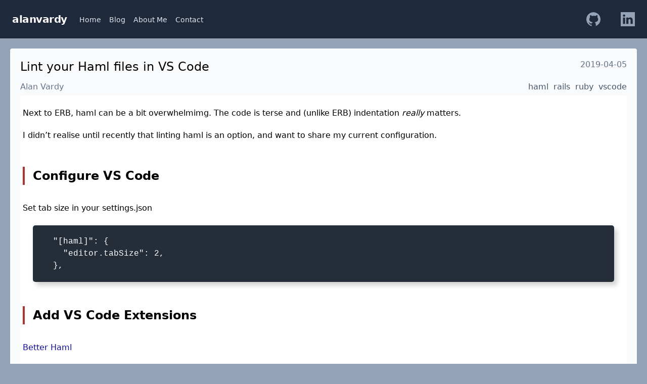

--- FILE ---
content_type: text/html; charset=utf-8
request_url: https://www.alanvardy.com/post/lint-haml
body_size: 5055
content:
<!DOCTYPE html>
<html lang="en">
  <head>
    <meta charset="utf-8">
    <meta http-equiv="X-UA-Compatible" content="IE=edge">
    <meta name="viewport" content="width=device-width, initial-scale=1.0">
<meta content="BSpDMwoEN0ArXxUBOicCQVwzHTcRBAYjSEwwCwzpA0xxbtRtncXfX0QP" name="csrf-token">
    <title data-suffix=" | AV">
Lint your Haml files in VS Code
     | AV</title>
    <link phx-track-static rel="stylesheet" href="/assets/app-0e9e0020a2bc1784329bb5652919add5.css?vsn=d">
    <script defer phx-track-static type="text/javascript" src="/assets/app-74bf585236ea83b0de2776f403d66c22.js?vsn=d">
    </script>
  </head>
  <body class="bg-slate-400">
    <header>
      <section>
<nav class="flex items-center justify-between flex-wrap bg-slate-800 p-6">
  <div class="flex items-center flex-shrink-0 text-white mr-6">
<a class="font-semibold text-xl tracking-tight" href="/">alanvardy</a>
  </div>
  <div class="block lg:hidden">
    <button onclick="toggle()" class="flex items-center px-3 py-2 border rounded text-slate-200 border-slate-400 hover:text-white hover:border-white">
      <svg class="fill-current h-3 w-3" viewBox="0 0 20 20" xmlns="http://www.w3.org/2000/svg">
        <title>Menu</title>
        <path d="M0 3h20v2H0V3zm0 6h20v2H0V9zm0 6h20v2H0v-2z"></path>
      </svg>
    </button>
  </div>
  <div id="menu" class="mb-3 lg:mb-0 hidden md:inline-block w-full flex-grow lg:flex lg:items-center lg:w-auto">
    <div class="text-sm lg:flex-grow">

<a class="block mt-3 mr-3 lg:inline-block lg:mt-1 text-slate-200 hover:text-white transition duration-150 border-b-2 border-transparent hover:border-white" href="/">Home</a>

<a class="block mt-3 mr-3 lg:inline-block lg:mt-1 text-slate-200 hover:text-white transition duration-150 border-b-2 border-transparent hover:border-white" href="/blog">Blog</a>

<a class="block mt-3 mr-3 lg:inline-block lg:mt-1 text-slate-200 hover:text-white transition duration-150 border-b-2 border-transparent hover:border-white" href="/aboutme">About Me</a>

<a class="block mt-3 mr-3 lg:inline-block lg:mt-1 text-slate-200 hover:text-white transition duration-150 border-b-2 border-transparent hover:border-white" href="/contact">Contact</a>

    </div>
  </div>
  <div id="github" class="hidden md:inline-block flex-0 mt-8 md:mt-0 md:mx-5">
<a href="https://github.com/alanvardy" target="_blank">
      <svg class="fill-slate-400 hover:fill-white transition duration-150 w-7 h-7" version="1.2" baseProfile="tiny" id="Layer_1" xmlns="http://www.w3.org/2000/svg" x="0px" y="0px" viewBox="0 0 2350 2314.8">
        <path d="M1175,0C525.8,0,0,525.8,0,1175c0,552.2,378.9,1010.5,890.1,1139.7c-5.9-14.7-8.8-35.3-8.8-55.8v-199.8H734.4
	c-79.3,0-152.8-35.2-185.1-99.9c-38.2-70.5-44.1-179.2-141-246.8c-29.4-23.5-5.9-47,26.4-44.1c61.7,17.6,111.6,58.8,158.6,120.4
	c47,61.7,67.6,76.4,155.7,76.4c41.1,0,105.7-2.9,164.5-11.8c32.3-82.3,88.1-155.7,155.7-190.9c-393.6-47-581.6-240.9-581.6-505.3
	c0-114.6,49.9-223.3,132.2-317.3c-26.4-91.1-61.7-279.1,11.8-352.5c176.3,0,282,114.6,308.4,143.9c88.1-29.4,185.1-47,284.9-47
	c102.8,0,196.8,17.6,284.9,47c26.4-29.4,132.2-143.9,308.4-143.9c70.5,70.5,38.2,261.4,8.8,352.5c82.3,91.1,129.3,202.7,129.3,317.3
	c0,264.4-185.1,458.3-575.7,499.4c108.7,55.8,185.1,214.4,185.1,331.9V2256c0,8.8-2.9,17.6-2.9,26.4
	C2021,2123.8,2350,1689.1,2350,1175C2350,525.8,1824.2,0,1175,0L1175,0z"></path>
      </svg>
</a>
  </div>
  <div id="linkedin" class="hidden md:inline-block flex-0 mt-8 md:mt-0 md:ml-5">
<a href="https://www.linkedin.com/in/alanvardy/" target="_blank">
      <svg class="fill-slate-400 hover:fill-white transition duration-150 w-7 h-7" version="1.1" id="Layer_1" xmlns="http://www.w3.org/2000/svg" xmlns:xlink="http://www.w3.org/1999/xlink" x="0px" y="0px" viewBox="0 0 455 455" style="enable-background:new 0 0 455 455;" xml:space="preserve">
        <path style="fill-rule:evenodd;clip-rule:evenodd;" d="M246.4,204.35v-0.665c-0.136,0.223-0.324,0.446-0.442,0.665H246.4z"></path>
        <path style="fill-rule:evenodd;clip-rule:evenodd;" d="M0,0v455h455V0H0z M141.522,378.002H74.016V174.906h67.506V378.002z
		 M107.769,147.186h-0.446C84.678,147.186,70,131.585,70,112.085c0-19.928,15.107-35.087,38.211-35.087
		c23.109,0,37.31,15.159,37.752,35.087C145.963,131.585,131.32,147.186,107.769,147.186z M385,378.002h-67.524V269.345
		c0-27.291-9.756-45.92-34.195-45.92c-18.664,0-29.755,12.543-34.641,24.693c-1.776,4.34-2.24,10.373-2.24,16.459v113.426h-67.537
		c0,0,0.905-184.043,0-203.096H246.4v28.779c8.973-13.807,24.986-33.547,60.856-33.547c44.437,0,77.744,29.02,77.744,91.398V378.002
		z"></path>
      </svg>
</a>
  </div>
</nav>
<script>
  const menu = document.getElementById('menu');
  const github = document.getElementById('github');
  const linkedin = document.getElementById('linkedin');
  const toggle = () => {
    menu.classList.toggle("hidden")
    github.classList.toggle("hidden")
    linkedin.classList.toggle("hidden")
    };
</script>
      </section>
    </header>
    <div class="m-2 md:m-5 bg-gray-50 px-5 pt-5 pb-10 rounded shadow">
<main>
  <p class="alert alert-info" role="alert"></p>
  <p class="alert alert-danger" role="alert"></p>
<div class="flex">
  <div class="flex-1 mb-3">
    <h1 class="text-2xl">Lint your Haml files in VS Code</h1>
  </div>
  <div class="flex-0 text-slate-500">
    <h1 class="float-right">2019-04-05</h1>
  </div>
</div>
<div class="flex">
  <div class="flex-1 text-slate-500">Alan Vardy</div>
  <div>
  &nbsp;<a class="text-slate-600" href="/tag/haml">haml</a>

  &nbsp;<a class="text-slate-600" href="/tag/rails">rails</a>

  &nbsp;<a class="text-slate-600" href="/tag/ruby">ruby</a>

  &nbsp;<a class="text-slate-600" href="/tag/vscode">vscode</a>
</div>
</div>
<div class="blog-body prose">
<p>
Next to ERB, haml can be a bit overwhelmimg. The code is terse and (unlike ERB) indentation <em>really</em> matters.</p>
<p>
I didn’t realise until recently that linting haml is an option, and want to share my current configuration.</p>
<h2>
Configure VS Code</h2>
<p>
Set tab size in your settings.json</p>
<pre><code class="json">  &quot;[haml]&quot;: {
    &quot;editor.tabSize&quot;: 2,
  },</code></pre>
<h2>
Add VS Code Extensions</h2>
<p>
<a href="https://marketplace.visualstudio.com/items?itemName=karunamurti.haml" target="_blank">Better Haml</a></p>
<p>
<a href="https://marketplace.visualstudio.com/items?itemName=aki77.haml-lint" target="_blank">Haml Lint</a></p>
<h2>
Install Haml-lint gem</h2>
<p>
Add the <a href="https://github.com/brigade/haml-lint" target="_blank">haml-lint</a> gem either manually</p>
<p>
<code class="inline">gem install haml_lint</code></p>
<p>
or in your gemfile</p>
<p>
<code class="inline">gem &#39;haml_lint&#39;, require: false</code></p>
<h2>
Add the configuration file</h2>
<p>
Create .haml-lint.yml in the base of your project directory</p>
<pre><code class="bash">touch .haml-lint.yml</code></pre>
<p>
and add your configuration</p>
<pre><code class="yaml">linters:
  InlineStyles: {enabled: false}
  LineLength: {enabled: true, max: 120}

  RuboCop:
    enabled: true
    # These cops are incredibly noisy when it comes to HAML templates, so we
    # ignore them.
    ignored_cops:
      - Lint/BlockAlignment
      - Lint/EndAlignment
      - Lint/Void
      - Layout/AlignHash
      - Layout/AlignParameters
      - Layout/ElseAlignment
      - Layout/EndOfLine
      - Layout/IndentationWidth
      - Layout/TrailingBlankLines
      - Layout/TrailingWhitespace
      - Metrics/BlockLength
      - Metrics/BlockNesting
      - Metrics/LineLength
      - Naming/FileName
      - Style/FrozenStringLiteralComment
      - Style/IfUnlessModifier
      - Style/Next
      - Style/WhileUntilModifier

  SpaceInsideHashAttributes: {enabled: false, style: space}
  ViewLength: {enabled: true, max: 120}</code></pre>

</div>
<div class="flex justify-center">
  <div class="mt-10">
    Like what you see?
  </div>
</div>
<div class="flex justify-center">
<a class="bg-orange-700 hover:bg-orange-900 text-white font-bold py-2 px-4 rounded mt-3" href="/contact">Contact me!</a>
</div>

  <h2 class="text-xl mt-8 border-t-2 border-orange-700 pt-8 mt-15">Related Posts</h2>
  <div class="row">

      <div class="col-3 text-right text-muted">
2019-08-15
      </div>
      <div class="col-9">
        <h4><a href="/post/debug-rails-vs-code">Debug Ruby on Rails with VS Code</a></h4>
      </div>

      <div class="col-3 text-right text-muted">
2018-12-07
      </div>
      <div class="col-9">
        <h4><a href="/post/redcarpet-rouge">Markdown and Code Blocks with Redcarpet and Rouge</a></h4>
      </div>

      <div class="col-3 text-right text-muted">
2018-12-09
      </div>
      <div class="col-9">
        <h4><a href="/post/backup-heroku-databases">Backup your Heroku databases with a shell script</a></h4>
      </div>

      <div class="col-3 text-right text-muted">
2018-12-10
      </div>
      <div class="col-9">
        <h4><a href="/post/guard-automated-testing">Add automated testing with Guard</a></h4>
      </div>

      <div class="col-3 text-right text-muted">
2018-12-11
      </div>
      <div class="col-9">
        <h4><a href="/post/mailgun-contact-form">Make a contact form with Mailgun</a></h4>
      </div>

  </div>

</main>
<div class="flex items-center justify-between flex-wrap px-6 border-top mt-10">
  <div class="w-full block flex-grow lg:flex lg:items-center lg:w-auto"></div>
  <div class="flex-0 mt-8 md:mt-0 md:mx-5">
<a href="https://github.com/alanvardy" target="_blank">
      <svg class="fill-slate-500 hover:fill-black transition duration-150 w-7 h-7" version="1.2" baseProfile="tiny" id="Layer_1" xmlns="http://www.w3.org/2000/svg" x="0px" y="0px" viewBox="0 0 2350 2314.8">
        <path d="M1175,0C525.8,0,0,525.8,0,1175c0,552.2,378.9,1010.5,890.1,1139.7c-5.9-14.7-8.8-35.3-8.8-55.8v-199.8H734.4
	c-79.3,0-152.8-35.2-185.1-99.9c-38.2-70.5-44.1-179.2-141-246.8c-29.4-23.5-5.9-47,26.4-44.1c61.7,17.6,111.6,58.8,158.6,120.4
	c47,61.7,67.6,76.4,155.7,76.4c41.1,0,105.7-2.9,164.5-11.8c32.3-82.3,88.1-155.7,155.7-190.9c-393.6-47-581.6-240.9-581.6-505.3
	c0-114.6,49.9-223.3,132.2-317.3c-26.4-91.1-61.7-279.1,11.8-352.5c176.3,0,282,114.6,308.4,143.9c88.1-29.4,185.1-47,284.9-47
	c102.8,0,196.8,17.6,284.9,47c26.4-29.4,132.2-143.9,308.4-143.9c70.5,70.5,38.2,261.4,8.8,352.5c82.3,91.1,129.3,202.7,129.3,317.3
	c0,264.4-185.1,458.3-575.7,499.4c108.7,55.8,185.1,214.4,185.1,331.9V2256c0,8.8-2.9,17.6-2.9,26.4
	C2021,2123.8,2350,1689.1,2350,1175C2350,525.8,1824.2,0,1175,0L1175,0z"></path>
      </svg>
</a>
  </div>
  <div class="flex-0 mt-8 md:mt-0 md:ml-5">
<a href="https://www.linkedin.com/in/alanvardy/" target="_blank">
      <svg class="fill-slate-500 hover:fill-black transition duration-150 w-7 h-7" version="1.1" id="Layer_1" xmlns="http://www.w3.org/2000/svg" xmlns:xlink="http://www.w3.org/1999/xlink" x="0px" y="0px" viewBox="0 0 455 455" style="enable-background:new 0 0 455 455;" xml:space="preserve">
        <path style="fill-rule:evenodd;clip-rule:evenodd;" d="M246.4,204.35v-0.665c-0.136,0.223-0.324,0.446-0.442,0.665H246.4z"></path>
        <path style="fill-rule:evenodd;clip-rule:evenodd;" d="M0,0v455h455V0H0z M141.522,378.002H74.016V174.906h67.506V378.002z
		 M107.769,147.186h-0.446C84.678,147.186,70,131.585,70,112.085c0-19.928,15.107-35.087,38.211-35.087
		c23.109,0,37.31,15.159,37.752,35.087C145.963,131.585,131.32,147.186,107.769,147.186z M385,378.002h-67.524V269.345
		c0-27.291-9.756-45.92-34.195-45.92c-18.664,0-29.755,12.543-34.641,24.693c-1.776,4.34-2.24,10.373-2.24,16.459v113.426h-67.537
		c0,0,0.905-184.043,0-203.096H246.4v28.779c8.973-13.807,24.986-33.547,60.856-33.547c44.437,0,77.744,29.02,77.744,91.398V378.002
		z"></path>
      </svg>
</a>
  </div>
</div>
    </div>
  </body>
</html>

--- FILE ---
content_type: text/javascript
request_url: https://www.alanvardy.com/assets/app-74bf585236ea83b0de2776f403d66c22.js?vsn=d
body_size: 49993
content:
(()=>{var bi=Object.create;var He=Object.defineProperty,wi=Object.defineProperties,yi=Object.getOwnPropertyDescriptor,Ai=Object.getOwnPropertyDescriptors,ki=Object.getOwnPropertyNames,Ne=Object.getOwnPropertySymbols,Si=Object.getPrototypeOf,st=Object.prototype.hasOwnProperty,St=Object.prototype.propertyIsEnumerable;var Ct=(e,t,i)=>t in e?He(e,t,{enumerable:!0,configurable:!0,writable:!0,value:i}):e[t]=i,O=(e,t)=>{for(var i in t||(t={}))st.call(t,i)&&Ct(e,i,t[i]);if(Ne)for(var i of Ne(t))St.call(t,i)&&Ct(e,i,t[i]);return e},Me=(e,t)=>wi(e,Ai(t)),Ci=e=>He(e,"__esModule",{value:!0});var Et=(e,t)=>{var i={};for(var s in e)st.call(e,s)&&t.indexOf(s)<0&&(i[s]=e[s]);if(e!=null&&Ne)for(var s of Ne(e))t.indexOf(s)<0&&St.call(e,s)&&(i[s]=e[s]);return i};var Ei=(e,t)=>()=>(t||e((t={exports:{}}).exports,t),t.exports);var Ti=(e,t,i)=>{if(t&&typeof t=="object"||typeof t=="function")for(let s of ki(t))!st.call(e,s)&&s!=="default"&&He(e,s,{get:()=>t[s],enumerable:!(i=yi(t,s))||i.enumerable});return e},_i=e=>Ti(Ci(He(e!=null?bi(Si(e)):{},"default",e&&e.__esModule&&"default"in e?{get:()=>e.default,enumerable:!0}:{value:e,enumerable:!0})),e);var pi=Ei((fi,Qe)=>{(function(e,t){"use strict";(function(){for(var g=0,m=["ms","moz","webkit","o"],c=0;c<m.length&&!e.requestAnimationFrame;++c)e.requestAnimationFrame=e[m[c]+"RequestAnimationFrame"],e.cancelAnimationFrame=e[m[c]+"CancelAnimationFrame"]||e[m[c]+"CancelRequestAnimationFrame"];e.requestAnimationFrame||(e.requestAnimationFrame=function(v,b){var R=new Date().getTime(),S=Math.max(0,16-(R-g)),x=e.setTimeout(function(){v(R+S)},S);return g=R+S,x}),e.cancelAnimationFrame||(e.cancelAnimationFrame=function(v){clearTimeout(v)})})();var i,s,r,n,o,a=function(g,m,c){g.addEventListener?g.addEventListener(m,c,!1):g.attachEvent?g.attachEvent("on"+m,c):g["on"+m]=c},l={autoRun:!0,barThickness:3,barColors:{0:"rgba(26,  188, 156, .9)",".25":"rgba(52,  152, 219, .9)",".50":"rgba(241, 196, 15,  .9)",".75":"rgba(230, 126, 34,  .9)","1.0":"rgba(211, 84,  0,   .9)"},shadowBlur:10,shadowColor:"rgba(0,   0,   0,   .6)",className:null},h=function(){i.width=e.innerWidth,i.height=l.barThickness*5;var g=i.getContext("2d");g.shadowBlur=l.shadowBlur,g.shadowColor=l.shadowColor;var m=g.createLinearGradient(0,0,i.width,0);for(var c in l.barColors)m.addColorStop(c,l.barColors[c]);g.lineWidth=l.barThickness,g.beginPath(),g.moveTo(0,l.barThickness/2),g.lineTo(Math.ceil(n*i.width),l.barThickness/2),g.strokeStyle=m,g.stroke()},p=function(){i=t.createElement("canvas");var g=i.style;g.position="fixed",g.top=g.left=g.right=g.margin=g.padding=0,g.zIndex=100001,g.display="none",l.className&&i.classList.add(l.className),t.body.appendChild(i),a(e,"resize",h)},u={config:function(g){for(var m in g)l.hasOwnProperty(m)&&(l[m]=g[m])},show:function(){o||(o=!0,r!==null&&e.cancelAnimationFrame(r),i||p(),i.style.opacity=1,i.style.display="block",u.progress(0),l.autoRun&&function g(){s=e.requestAnimationFrame(g),u.progress("+"+.05*Math.pow(1-Math.sqrt(n),2))}())},progress:function(g){return typeof g=="undefined"||(typeof g=="string"&&(g=(g.indexOf("+")>=0||g.indexOf("-")>=0?n:0)+parseFloat(g)),n=g>1?1:g,h()),n},hide:function(){!o||(o=!1,s!=null&&(e.cancelAnimationFrame(s),s=null),function g(){if(u.progress("+.1")>=1&&(i.style.opacity-=.05,i.style.opacity<=.05)){i.style.display="none",r=null;return}r=e.requestAnimationFrame(g)}())}};typeof Qe=="object"&&typeof Qe.exports=="object"?Qe.exports=u:typeof define=="function"&&define.amd?define(function(){return u}):this.topbar=u}).call(fi,window,document)});"use strict";(function(){var e=t();function t(){if(typeof window.CustomEvent=="function")return window.CustomEvent;function r(n,o){o=o||{bubbles:!1,cancelable:!1,detail:void 0};var a=document.createEvent("CustomEvent");return a.initCustomEvent(n,o.bubbles,o.cancelable,o.detail),a}return r.prototype=window.Event.prototype,r}function i(r,n){var o=document.createElement("input");return o.type="hidden",o.name=r,o.value=n,o}function s(r,n){var o=r.getAttribute("data-to"),a=i("_method",r.getAttribute("data-method")),l=i("_csrf_token",r.getAttribute("data-csrf")),h=document.createElement("form"),p=document.createElement("input"),u=r.getAttribute("target");h.method=r.getAttribute("data-method")==="get"?"get":"post",h.action=o,h.style.display="none",u?h.target=u:n&&(h.target="_blank"),h.appendChild(l),h.appendChild(a),document.body.appendChild(h),p.type="submit",h.appendChild(p),p.click()}window.addEventListener("click",function(r){var n=r.target;if(!r.defaultPrevented)for(;n&&n.getAttribute;){var o=new e("phoenix.link.click",{bubbles:!0,cancelable:!0});if(!n.dispatchEvent(o))return r.preventDefault(),r.stopImmediatePropagation(),!1;if(n.getAttribute("data-method")&&n.getAttribute("data-to"))return s(n,r.metaKey||r.shiftKey),r.preventDefault(),!1;n=n.parentNode}},!1),window.addEventListener("phoenix.link.click",function(r){var n=r.target.getAttribute("data-confirm");n&&!window.confirm(n)&&r.preventDefault()},!1)})();var be=e=>typeof e=="function"?e:function(){return e},Ri=typeof self!="undefined"?self:null,we=typeof window!="undefined"?window:null,ne=Ri||we||ne,Pi="2.0.0",q={connecting:0,open:1,closing:2,closed:3},xi=1e4,Li=1e3,F={closed:"closed",errored:"errored",joined:"joined",joining:"joining",leaving:"leaving"},G={close:"phx_close",error:"phx_error",join:"phx_join",reply:"phx_reply",leave:"phx_leave"},rt={longpoll:"longpoll",websocket:"websocket"},Ii={complete:4},Fe=class{constructor(e,t,i,s){this.channel=e,this.event=t,this.payload=i||function(){return{}},this.receivedResp=null,this.timeout=s,this.timeoutTimer=null,this.recHooks=[],this.sent=!1}resend(e){this.timeout=e,this.reset(),this.send()}send(){this.hasReceived("timeout")||(this.startTimeout(),this.sent=!0,this.channel.socket.push({topic:this.channel.topic,event:this.event,payload:this.payload(),ref:this.ref,join_ref:this.channel.joinRef()}))}receive(e,t){return this.hasReceived(e)&&t(this.receivedResp.response),this.recHooks.push({status:e,callback:t}),this}reset(){this.cancelRefEvent(),this.ref=null,this.refEvent=null,this.receivedResp=null,this.sent=!1}matchReceive({status:e,response:t,_ref:i}){this.recHooks.filter(s=>s.status===e).forEach(s=>s.callback(t))}cancelRefEvent(){!this.refEvent||this.channel.off(this.refEvent)}cancelTimeout(){clearTimeout(this.timeoutTimer),this.timeoutTimer=null}startTimeout(){this.timeoutTimer&&this.cancelTimeout(),this.ref=this.channel.socket.makeRef(),this.refEvent=this.channel.replyEventName(this.ref),this.channel.on(this.refEvent,e=>{this.cancelRefEvent(),this.cancelTimeout(),this.receivedResp=e,this.matchReceive(e)}),this.timeoutTimer=setTimeout(()=>{this.trigger("timeout",{})},this.timeout)}hasReceived(e){return this.receivedResp&&this.receivedResp.status===e}trigger(e,t){this.channel.trigger(this.refEvent,{status:e,response:t})}},Tt=class{constructor(e,t){this.callback=e,this.timerCalc=t,this.timer=null,this.tries=0}reset(){this.tries=0,clearTimeout(this.timer)}scheduleTimeout(){clearTimeout(this.timer),this.timer=setTimeout(()=>{this.tries=this.tries+1,this.callback()},this.timerCalc(this.tries+1))}},Oi=class{constructor(e,t,i){this.state=F.closed,this.topic=e,this.params=be(t||{}),this.socket=i,this.bindings=[],this.bindingRef=0,this.timeout=this.socket.timeout,this.joinedOnce=!1,this.joinPush=new Fe(this,G.join,this.params,this.timeout),this.pushBuffer=[],this.stateChangeRefs=[],this.rejoinTimer=new Tt(()=>{this.socket.isConnected()&&this.rejoin()},this.socket.rejoinAfterMs),this.stateChangeRefs.push(this.socket.onError(()=>this.rejoinTimer.reset())),this.stateChangeRefs.push(this.socket.onOpen(()=>{this.rejoinTimer.reset(),this.isErrored()&&this.rejoin()})),this.joinPush.receive("ok",()=>{this.state=F.joined,this.rejoinTimer.reset(),this.pushBuffer.forEach(s=>s.send()),this.pushBuffer=[]}),this.joinPush.receive("error",()=>{this.state=F.errored,this.socket.isConnected()&&this.rejoinTimer.scheduleTimeout()}),this.onClose(()=>{this.rejoinTimer.reset(),this.socket.hasLogger()&&this.socket.log("channel",`close ${this.topic} ${this.joinRef()}`),this.state=F.closed,this.socket.remove(this)}),this.onError(s=>{this.socket.hasLogger()&&this.socket.log("channel",`error ${this.topic}`,s),this.isJoining()&&this.joinPush.reset(),this.state=F.errored,this.socket.isConnected()&&this.rejoinTimer.scheduleTimeout()}),this.joinPush.receive("timeout",()=>{this.socket.hasLogger()&&this.socket.log("channel",`timeout ${this.topic} (${this.joinRef()})`,this.joinPush.timeout),new Fe(this,G.leave,be({}),this.timeout).send(),this.state=F.errored,this.joinPush.reset(),this.socket.isConnected()&&this.rejoinTimer.scheduleTimeout()}),this.on(G.reply,(s,r)=>{this.trigger(this.replyEventName(r),s)})}join(e=this.timeout){if(this.joinedOnce)throw new Error("tried to join multiple times. 'join' can only be called a single time per channel instance");return this.timeout=e,this.joinedOnce=!0,this.rejoin(),this.joinPush}onClose(e){this.on(G.close,e)}onError(e){return this.on(G.error,t=>e(t))}on(e,t){let i=this.bindingRef++;return this.bindings.push({event:e,ref:i,callback:t}),i}off(e,t){this.bindings=this.bindings.filter(i=>!(i.event===e&&(typeof t=="undefined"||t===i.ref)))}canPush(){return this.socket.isConnected()&&this.isJoined()}push(e,t,i=this.timeout){if(t=t||{},!this.joinedOnce)throw new Error(`tried to push '${e}' to '${this.topic}' before joining. Use channel.join() before pushing events`);let s=new Fe(this,e,function(){return t},i);return this.canPush()?s.send():(s.startTimeout(),this.pushBuffer.push(s)),s}leave(e=this.timeout){this.rejoinTimer.reset(),this.joinPush.cancelTimeout(),this.state=F.leaving;let t=()=>{this.socket.hasLogger()&&this.socket.log("channel",`leave ${this.topic}`),this.trigger(G.close,"leave")},i=new Fe(this,G.leave,be({}),e);return i.receive("ok",()=>t()).receive("timeout",()=>t()),i.send(),this.canPush()||i.trigger("ok",{}),i}onMessage(e,t,i){return t}isMember(e,t,i,s){return this.topic!==e?!1:s&&s!==this.joinRef()?(this.socket.hasLogger()&&this.socket.log("channel","dropping outdated message",{topic:e,event:t,payload:i,joinRef:s}),!1):!0}joinRef(){return this.joinPush.ref}rejoin(e=this.timeout){this.isLeaving()||(this.socket.leaveOpenTopic(this.topic),this.state=F.joining,this.joinPush.resend(e))}trigger(e,t,i,s){let r=this.onMessage(e,t,i,s);if(t&&!r)throw new Error("channel onMessage callbacks must return the payload, modified or unmodified");let n=this.bindings.filter(o=>o.event===e);for(let o=0;o<n.length;o++)n[o].callback(r,i,s||this.joinRef())}replyEventName(e){return`chan_reply_${e}`}isClosed(){return this.state===F.closed}isErrored(){return this.state===F.errored}isJoined(){return this.state===F.joined}isJoining(){return this.state===F.joining}isLeaving(){return this.state===F.leaving}},Ue=class{static request(e,t,i,s,r,n,o){if(ne.XDomainRequest){let a=new ne.XDomainRequest;return this.xdomainRequest(a,e,t,s,r,n,o)}else{let a=new ne.XMLHttpRequest;return this.xhrRequest(a,e,t,i,s,r,n,o)}}static xdomainRequest(e,t,i,s,r,n,o){return e.timeout=r,e.open(t,i),e.onload=()=>{let a=this.parseJSON(e.responseText);o&&o(a)},n&&(e.ontimeout=n),e.onprogress=()=>{},e.send(s),e}static xhrRequest(e,t,i,s,r,n,o,a){return e.open(t,i,!0),e.timeout=n,e.setRequestHeader("Content-Type",s),e.onerror=()=>a&&a(null),e.onreadystatechange=()=>{if(e.readyState===Ii.complete&&a){let l=this.parseJSON(e.responseText);a(l)}},o&&(e.ontimeout=o),e.send(r),e}static parseJSON(e){if(!e||e==="")return null;try{return JSON.parse(e)}catch(t){return console&&console.log("failed to parse JSON response",e),null}}static serialize(e,t){let i=[];for(var s in e){if(!Object.prototype.hasOwnProperty.call(e,s))continue;let r=t?`${t}[${s}]`:s,n=e[s];typeof n=="object"?i.push(this.serialize(n,r)):i.push(encodeURIComponent(r)+"="+encodeURIComponent(n))}return i.join("&")}static appendParams(e,t){if(Object.keys(t).length===0)return e;let i=e.match(/\?/)?"&":"?";return`${e}${i}${this.serialize(t)}`}},Di=e=>{let t="",i=new Uint8Array(e),s=i.byteLength;for(let r=0;r<s;r++)t+=String.fromCharCode(i[r]);return btoa(t)},ye=class{constructor(e){this.endPoint=null,this.token=null,this.skipHeartbeat=!0,this.reqs=new Set,this.awaitingBatchAck=!1,this.currentBatch=null,this.currentBatchTimer=null,this.batchBuffer=[],this.onopen=function(){},this.onerror=function(){},this.onmessage=function(){},this.onclose=function(){},this.pollEndpoint=this.normalizeEndpoint(e),this.readyState=q.connecting,setTimeout(()=>this.poll(),0)}normalizeEndpoint(e){return e.replace("ws://","http://").replace("wss://","https://").replace(new RegExp("(.*)/"+rt.websocket),"$1/"+rt.longpoll)}endpointURL(){return Ue.appendParams(this.pollEndpoint,{token:this.token})}closeAndRetry(e,t,i){this.close(e,t,i),this.readyState=q.connecting}ontimeout(){this.onerror("timeout"),this.closeAndRetry(1005,"timeout",!1)}isActive(){return this.readyState===q.open||this.readyState===q.connecting}poll(){this.ajax("GET","application/json",null,()=>this.ontimeout(),e=>{if(e){var{status:t,token:i,messages:s}=e;this.token=i}else t=0;switch(t){case 200:s.forEach(r=>{setTimeout(()=>this.onmessage({data:r}),0)}),this.poll();break;case 204:this.poll();break;case 410:this.readyState=q.open,this.onopen({}),this.poll();break;case 403:this.onerror(403),this.close(1008,"forbidden",!1);break;case 0:case 500:this.onerror(500),this.closeAndRetry(1011,"internal server error",500);break;default:throw new Error(`unhandled poll status ${t}`)}})}send(e){typeof e!="string"&&(e=Di(e)),this.currentBatch?this.currentBatch.push(e):this.awaitingBatchAck?this.batchBuffer.push(e):(this.currentBatch=[e],this.currentBatchTimer=setTimeout(()=>{this.batchSend(this.currentBatch),this.currentBatch=null},0))}batchSend(e){this.awaitingBatchAck=!0,this.ajax("POST","application/x-ndjson",e.join(`
`),()=>this.onerror("timeout"),t=>{this.awaitingBatchAck=!1,!t||t.status!==200?(this.onerror(t&&t.status),this.closeAndRetry(1011,"internal server error",!1)):this.batchBuffer.length>0&&(this.batchSend(this.batchBuffer),this.batchBuffer=[])})}close(e,t,i){for(let r of this.reqs)r.abort();this.readyState=q.closed;let s=Object.assign({code:1e3,reason:void 0,wasClean:!0},{code:e,reason:t,wasClean:i});this.batchBuffer=[],clearTimeout(this.currentBatchTimer),this.currentBatchTimer=null,typeof CloseEvent!="undefined"?this.onclose(new CloseEvent("close",s)):this.onclose(s)}ajax(e,t,i,s,r){let n,o=()=>{this.reqs.delete(n),s()};n=Ue.request(e,this.endpointURL(),t,i,this.timeout,o,a=>{this.reqs.delete(n),this.isActive()&&r(a)}),this.reqs.add(n)}};var $e={HEADER_LENGTH:1,META_LENGTH:4,KINDS:{push:0,reply:1,broadcast:2},encode(e,t){if(e.payload.constructor===ArrayBuffer)return t(this.binaryEncode(e));{let i=[e.join_ref,e.ref,e.topic,e.event,e.payload];return t(JSON.stringify(i))}},decode(e,t){if(e.constructor===ArrayBuffer)return t(this.binaryDecode(e));{let[i,s,r,n,o]=JSON.parse(e);return t({join_ref:i,ref:s,topic:r,event:n,payload:o})}},binaryEncode(e){let{join_ref:t,ref:i,event:s,topic:r,payload:n}=e,o=this.META_LENGTH+t.length+i.length+r.length+s.length,a=new ArrayBuffer(this.HEADER_LENGTH+o),l=new DataView(a),h=0;l.setUint8(h++,this.KINDS.push),l.setUint8(h++,t.length),l.setUint8(h++,i.length),l.setUint8(h++,r.length),l.setUint8(h++,s.length),Array.from(t,u=>l.setUint8(h++,u.charCodeAt(0))),Array.from(i,u=>l.setUint8(h++,u.charCodeAt(0))),Array.from(r,u=>l.setUint8(h++,u.charCodeAt(0))),Array.from(s,u=>l.setUint8(h++,u.charCodeAt(0)));var p=new Uint8Array(a.byteLength+n.byteLength);return p.set(new Uint8Array(a),0),p.set(new Uint8Array(n),a.byteLength),p.buffer},binaryDecode(e){let t=new DataView(e),i=t.getUint8(0),s=new TextDecoder;switch(i){case this.KINDS.push:return this.decodePush(e,t,s);case this.KINDS.reply:return this.decodeReply(e,t,s);case this.KINDS.broadcast:return this.decodeBroadcast(e,t,s)}},decodePush(e,t,i){let s=t.getUint8(1),r=t.getUint8(2),n=t.getUint8(3),o=this.HEADER_LENGTH+this.META_LENGTH-1,a=i.decode(e.slice(o,o+s));o=o+s;let l=i.decode(e.slice(o,o+r));o=o+r;let h=i.decode(e.slice(o,o+n));o=o+n;let p=e.slice(o,e.byteLength);return{join_ref:a,ref:null,topic:l,event:h,payload:p}},decodeReply(e,t,i){let s=t.getUint8(1),r=t.getUint8(2),n=t.getUint8(3),o=t.getUint8(4),a=this.HEADER_LENGTH+this.META_LENGTH,l=i.decode(e.slice(a,a+s));a=a+s;let h=i.decode(e.slice(a,a+r));a=a+r;let p=i.decode(e.slice(a,a+n));a=a+n;let u=i.decode(e.slice(a,a+o));a=a+o;let g=e.slice(a,e.byteLength),m={status:u,response:g};return{join_ref:l,ref:h,topic:p,event:G.reply,payload:m}},decodeBroadcast(e,t,i){let s=t.getUint8(1),r=t.getUint8(2),n=this.HEADER_LENGTH+2,o=i.decode(e.slice(n,n+s));n=n+s;let a=i.decode(e.slice(n,n+r));n=n+r;let l=e.slice(n,e.byteLength);return{join_ref:null,ref:null,topic:o,event:a,payload:l}}},_t=class{constructor(e,t={}){this.stateChangeCallbacks={open:[],close:[],error:[],message:[]},this.channels=[],this.sendBuffer=[],this.ref=0,this.timeout=t.timeout||xi,this.transport=t.transport||ne.WebSocket||ye,this.primaryPassedHealthCheck=!1,this.longPollFallbackMs=t.longPollFallbackMs,this.fallbackTimer=null,this.sessionStore=t.sessionStorage||ne&&ne.sessionStorage,this.establishedConnections=0,this.defaultEncoder=$e.encode.bind($e),this.defaultDecoder=$e.decode.bind($e),this.closeWasClean=!1,this.binaryType=t.binaryType||"arraybuffer",this.connectClock=1,this.transport!==ye?(this.encode=t.encode||this.defaultEncoder,this.decode=t.decode||this.defaultDecoder):(this.encode=this.defaultEncoder,this.decode=this.defaultDecoder);let i=null;we&&we.addEventListener&&(we.addEventListener("pagehide",s=>{this.conn&&(this.disconnect(),i=this.connectClock)}),we.addEventListener("pageshow",s=>{i===this.connectClock&&(i=null,this.connect())})),this.heartbeatIntervalMs=t.heartbeatIntervalMs||3e4,this.rejoinAfterMs=s=>t.rejoinAfterMs?t.rejoinAfterMs(s):[1e3,2e3,5e3][s-1]||1e4,this.reconnectAfterMs=s=>t.reconnectAfterMs?t.reconnectAfterMs(s):[10,50,100,150,200,250,500,1e3,2e3][s-1]||5e3,this.logger=t.logger||null,!this.logger&&t.debug&&(this.logger=(s,r,n)=>{console.log(`${s}: ${r}`,n)}),this.longpollerTimeout=t.longpollerTimeout||2e4,this.params=be(t.params||{}),this.endPoint=`${e}/${rt.websocket}`,this.vsn=t.vsn||Pi,this.heartbeatTimeoutTimer=null,this.heartbeatTimer=null,this.pendingHeartbeatRef=null,this.reconnectTimer=new Tt(()=>{this.teardown(()=>this.connect())},this.reconnectAfterMs)}getLongPollTransport(){return ye}replaceTransport(e){this.connectClock++,this.closeWasClean=!0,clearTimeout(this.fallbackTimer),this.reconnectTimer.reset(),this.conn&&(this.conn.close(),this.conn=null),this.transport=e}protocol(){return location.protocol.match(/^https/)?"wss":"ws"}endPointURL(){let e=Ue.appendParams(Ue.appendParams(this.endPoint,this.params()),{vsn:this.vsn});return e.charAt(0)!=="/"?e:e.charAt(1)==="/"?`${this.protocol()}:${e}`:`${this.protocol()}://${location.host}${e}`}disconnect(e,t,i){this.connectClock++,this.closeWasClean=!0,clearTimeout(this.fallbackTimer),this.reconnectTimer.reset(),this.teardown(e,t,i)}connect(e){e&&(console&&console.log("passing params to connect is deprecated. Instead pass :params to the Socket constructor"),this.params=be(e)),!this.conn&&(this.longPollFallbackMs&&this.transport!==ye?this.connectWithFallback(ye,this.longPollFallbackMs):this.transportConnect())}log(e,t,i){this.logger&&this.logger(e,t,i)}hasLogger(){return this.logger!==null}onOpen(e){let t=this.makeRef();return this.stateChangeCallbacks.open.push([t,e]),t}onClose(e){let t=this.makeRef();return this.stateChangeCallbacks.close.push([t,e]),t}onError(e){let t=this.makeRef();return this.stateChangeCallbacks.error.push([t,e]),t}onMessage(e){let t=this.makeRef();return this.stateChangeCallbacks.message.push([t,e]),t}ping(e){if(!this.isConnected())return!1;let t=this.makeRef(),i=Date.now();this.push({topic:"phoenix",event:"heartbeat",payload:{},ref:t});let s=this.onMessage(r=>{r.ref===t&&(this.off([s]),e(Date.now()-i))});return!0}transportConnect(){this.connectClock++,this.closeWasClean=!1,this.conn=new this.transport(this.endPointURL()),this.conn.binaryType=this.binaryType,this.conn.timeout=this.longpollerTimeout,this.conn.onopen=()=>this.onConnOpen(),this.conn.onerror=e=>this.onConnError(e),this.conn.onmessage=e=>this.onConnMessage(e),this.conn.onclose=e=>this.onConnClose(e)}getSession(e){return this.sessionStore&&this.sessionStore.getItem(e)}storeSession(e,t){this.sessionStore&&this.sessionStore.setItem(e,t)}connectWithFallback(e,t=2500){clearTimeout(this.fallbackTimer);let i=!1,s=!0,r,n,o=a=>{this.log("transport",`falling back to ${e.name}...`,a),this.off([r,n]),s=!1,this.replaceTransport(e),this.transportConnect()};if(this.getSession(`phx:fallback:${e.name}`))return o("memorized");this.fallbackTimer=setTimeout(o,t),n=this.onError(a=>{this.log("transport","error",a),s&&!i&&(clearTimeout(this.fallbackTimer),o(a))}),this.onOpen(()=>{if(i=!0,!s)return this.primaryPassedHealthCheck||this.storeSession(`phx:fallback:${e.name}`,"true"),this.log("transport",`established ${e.name} fallback`);clearTimeout(this.fallbackTimer),this.fallbackTimer=setTimeout(o,t),this.ping(a=>{this.log("transport","connected to primary after",a),this.primaryPassedHealthCheck=!0,clearTimeout(this.fallbackTimer)})}),this.transportConnect()}clearHeartbeats(){clearTimeout(this.heartbeatTimer),clearTimeout(this.heartbeatTimeoutTimer)}onConnOpen(){this.hasLogger()&&this.log("transport",`${this.transport.name} connected to ${this.endPointURL()}`),this.closeWasClean=!1,this.establishedConnections++,this.flushSendBuffer(),this.reconnectTimer.reset(),this.resetHeartbeat(),this.stateChangeCallbacks.open.forEach(([,e])=>e())}heartbeatTimeout(){this.pendingHeartbeatRef&&(this.pendingHeartbeatRef=null,this.hasLogger()&&this.log("transport","heartbeat timeout. Attempting to re-establish connection"),this.triggerChanError(),this.closeWasClean=!1,this.teardown(()=>this.reconnectTimer.scheduleTimeout(),Li,"heartbeat timeout"))}resetHeartbeat(){this.conn&&this.conn.skipHeartbeat||(this.pendingHeartbeatRef=null,this.clearHeartbeats(),this.heartbeatTimer=setTimeout(()=>this.sendHeartbeat(),this.heartbeatIntervalMs))}teardown(e,t,i){if(!this.conn)return e&&e();this.waitForBufferDone(()=>{this.conn&&(t?this.conn.close(t,i||""):this.conn.close()),this.waitForSocketClosed(()=>{this.conn&&(this.conn.onopen=function(){},this.conn.onerror=function(){},this.conn.onmessage=function(){},this.conn.onclose=function(){},this.conn=null),e&&e()})})}waitForBufferDone(e,t=1){if(t===5||!this.conn||!this.conn.bufferedAmount){e();return}setTimeout(()=>{this.waitForBufferDone(e,t+1)},150*t)}waitForSocketClosed(e,t=1){if(t===5||!this.conn||this.conn.readyState===q.closed){e();return}setTimeout(()=>{this.waitForSocketClosed(e,t+1)},150*t)}onConnClose(e){let t=e&&e.code;this.hasLogger()&&this.log("transport","close",e),this.triggerChanError(),this.clearHeartbeats(),!this.closeWasClean&&t!==1e3&&this.reconnectTimer.scheduleTimeout(),this.stateChangeCallbacks.close.forEach(([,i])=>i(e))}onConnError(e){this.hasLogger()&&this.log("transport",e);let t=this.transport,i=this.establishedConnections;this.stateChangeCallbacks.error.forEach(([,s])=>{s(e,t,i)}),(t===this.transport||i>0)&&this.triggerChanError()}triggerChanError(){this.channels.forEach(e=>{e.isErrored()||e.isLeaving()||e.isClosed()||e.trigger(G.error)})}connectionState(){switch(this.conn&&this.conn.readyState){case q.connecting:return"connecting";case q.open:return"open";case q.closing:return"closing";default:return"closed"}}isConnected(){return this.connectionState()==="open"}remove(e){this.off(e.stateChangeRefs),this.channels=this.channels.filter(t=>t!==e)}off(e){for(let t in this.stateChangeCallbacks)this.stateChangeCallbacks[t]=this.stateChangeCallbacks[t].filter(([i])=>e.indexOf(i)===-1)}channel(e,t={}){let i=new Oi(e,t,this);return this.channels.push(i),i}push(e){if(this.hasLogger()){let{topic:t,event:i,payload:s,ref:r,join_ref:n}=e;this.log("push",`${t} ${i} (${n}, ${r})`,s)}this.isConnected()?this.encode(e,t=>this.conn.send(t)):this.sendBuffer.push(()=>this.encode(e,t=>this.conn.send(t)))}makeRef(){let e=this.ref+1;return e===this.ref?this.ref=0:this.ref=e,this.ref.toString()}sendHeartbeat(){this.pendingHeartbeatRef&&!this.isConnected()||(this.pendingHeartbeatRef=this.makeRef(),this.push({topic:"phoenix",event:"heartbeat",payload:{},ref:this.pendingHeartbeatRef}),this.heartbeatTimeoutTimer=setTimeout(()=>this.heartbeatTimeout(),this.heartbeatIntervalMs))}flushSendBuffer(){this.isConnected()&&this.sendBuffer.length>0&&(this.sendBuffer.forEach(e=>e()),this.sendBuffer=[])}onConnMessage(e){this.decode(e.data,t=>{let{topic:i,event:s,payload:r,ref:n,join_ref:o}=t;n&&n===this.pendingHeartbeatRef&&(this.clearHeartbeats(),this.pendingHeartbeatRef=null,this.heartbeatTimer=setTimeout(()=>this.sendHeartbeat(),this.heartbeatIntervalMs)),this.hasLogger()&&this.log("receive",`${r.status||""} ${i} ${s} ${n&&"("+n+")"||""}`,r);for(let a=0;a<this.channels.length;a++){let l=this.channels[a];!l.isMember(i,s,r,o)||l.trigger(s,r,n,o)}for(let a=0;a<this.stateChangeCallbacks.message.length;a++){let[,l]=this.stateChangeCallbacks.message[a];l(t)}})}leaveOpenTopic(e){let t=this.channels.find(i=>i.topic===e&&(i.isJoined()||i.isJoining()));t&&(this.hasLogger()&&this.log("transport",`leaving duplicate topic "${e}"`),t.leave())}};var Rt="consecutive-reloads",Hi=10,Ni=5e3,Mi=1e4,Fi=3e4,Pt=["phx-click-loading","phx-change-loading","phx-submit-loading","phx-keydown-loading","phx-keyup-loading","phx-blur-loading","phx-focus-loading","phx-hook-loading"],Y="data-phx-component",nt="data-phx-link",Ui="track-static",$i="data-phx-link-state",fe="data-phx-ref-loading",B="data-phx-ref-src",U="data-phx-ref-lock",xt="track-uploads",Q="data-phx-upload-ref",ot="data-phx-preflighted-refs",ji="data-phx-done-refs",Lt="drop-target",at="data-phx-active-refs",je="phx:live-file:updated",It="data-phx-skip",Ot="data-phx-id",Dt="data-phx-prune",Ht="phx-connected",oe="phx-loading",pe="phx-error",Nt="phx-client-error",Ae="phx-server-error",ae="data-phx-parent-id",lt="data-phx-main",ie="data-phx-root-id",ht="viewport-top",dt="viewport-bottom",Bi="trigger-action",Be="phx-has-focused",Vi=["text","textarea","number","email","password","search","tel","url","date","time","datetime-local","color","range"],Mt=["checkbox","radio"],ke="phx-has-submitted",W="data-phx-session",le=`[${W}]`,Ft="data-phx-sticky",he="data-phx-static",ct="data-phx-readonly",ge="data-phx-disabled",Ut="disable-with",Ve="data-phx-disable-with-restore",Se="hook",Ji="debounce",qi="throttle",Ce="update",ut="stream",Ee="data-phx-stream",Wi="key",X="phxPrivate",$t="auto-recover",Je="phx:live-socket:debug",ft="phx:live-socket:profiling",pt="phx:live-socket:latency-sim",qe="phx:nav-history-position",Xi="progress",jt="mounted",Bt="__phoenix_reload_status__",zi=1,Vt=3,Ki=200,Gi="phx-",Yi=3e4,Te="debounce-trigger",_e="throttled",Jt="debounce-prev-key",Qi={debounce:300,throttle:300},qt=[fe,B,U],We="d",z="s",gt="r",D="c",Wt="e",Xt="r",zt="t",Zi="p",Kt="stream",es=class{constructor(e,t,i){let{chunk_size:s,chunk_timeout:r}=t;this.liveSocket=i,this.entry=e,this.offset=0,this.chunkSize=s,this.chunkTimeout=r,this.chunkTimer=null,this.errored=!1,this.uploadChannel=i.channel(`lvu:${e.ref}`,{token:e.metadata()})}error(e){this.errored||(this.uploadChannel.leave(),this.errored=!0,clearTimeout(this.chunkTimer),this.entry.error(e))}upload(){this.uploadChannel.onError(e=>this.error(e)),this.uploadChannel.join().receive("ok",e=>this.readNextChunk()).receive("error",e=>this.error(e))}isDone(){return this.offset>=this.entry.file.size}readNextChunk(){let e=new window.FileReader,t=this.entry.file.slice(this.offset,this.chunkSize+this.offset);e.onload=i=>{if(i.target.error===null)this.offset+=i.target.result.byteLength,this.pushChunk(i.target.result);else return H("Read error: "+i.target.error)},e.readAsArrayBuffer(t)}pushChunk(e){!this.uploadChannel.isJoined()||this.uploadChannel.push("chunk",e,this.chunkTimeout).receive("ok",()=>{this.entry.progress(this.offset/this.entry.file.size*100),this.isDone()||(this.chunkTimer=setTimeout(()=>this.readNextChunk(),this.liveSocket.getLatencySim()||0))}).receive("error",({reason:t})=>this.error(t))}},H=(e,t)=>console.error&&console.error(e,t),Z=e=>{let t=typeof e;return t==="number"||t==="string"&&/^(0|[1-9]\d*)$/.test(e)};function ts(){let e=new Set,t=document.querySelectorAll("*[id]");for(let i=0,s=t.length;i<s;i++)e.has(t[i].id)?console.error(`Multiple IDs detected: ${t[i].id}. Ensure unique element ids.`):e.add(t[i].id)}var is=(e,t,i,s)=>{e.liveSocket.isDebugEnabled()&&console.log(`${e.id} ${t}: ${i} - `,s)},Re=e=>typeof e=="function"?e:function(){return e},Xe=e=>JSON.parse(JSON.stringify(e)),Pe=(e,t,i)=>{do{if(e.matches(`[${t}]`)&&!e.disabled)return e;e=e.parentElement||e.parentNode}while(e!==null&&e.nodeType===1&&!(i&&i.isSameNode(e)||e.matches(le)));return null},me=e=>e!==null&&typeof e=="object"&&!(e instanceof Array),ss=(e,t)=>JSON.stringify(e)===JSON.stringify(t),Gt=e=>{for(let t in e)return!1;return!0},se=(e,t)=>e&&t(e),rs=function(e,t,i,s){e.forEach(r=>{new es(r,i.config,s).upload()})},ns={canPushState(){return typeof history.pushState!="undefined"},dropLocal(e,t,i){return e.removeItem(this.localKey(t,i))},updateLocal(e,t,i,s,r){let n=this.getLocal(e,t,i),o=this.localKey(t,i),a=n===null?s:r(n);return e.setItem(o,JSON.stringify(a)),a},getLocal(e,t,i){return JSON.parse(e.getItem(this.localKey(t,i)))},updateCurrentState(e){!this.canPushState()||history.replaceState(e(history.state||{}),"",window.location.href)},pushState(e,t,i){if(this.canPushState()){if(i!==window.location.href){if(t.type=="redirect"&&t.scroll){let s=history.state||{};s.scroll=t.scroll,history.replaceState(s,"",window.location.href)}delete t.scroll,history[e+"State"](t,"",i||null),window.requestAnimationFrame(()=>{let s=this.getHashTargetEl(window.location.hash);s?s.scrollIntoView():t.type==="redirect"&&window.scroll(0,0)})}}else this.redirect(i)},setCookie(e,t,i){let s=typeof i=="number"?` max-age=${i};`:"";document.cookie=`${e}=${t};${s} path=/`},getCookie(e){return document.cookie.replace(new RegExp(`(?:(?:^|.*;s*)${e}s*=s*([^;]*).*$)|^.*$`),"$1")},deleteCookie(e){document.cookie=`${e}=; max-age=-1; path=/`},redirect(e,t){t&&this.setCookie("__phoenix_flash__",t,60),window.location=e},localKey(e,t){return`${e}-${t}`},getHashTargetEl(e){let t=e.toString().substring(1);if(t!=="")return document.getElementById(t)||document.querySelector(`a[name="${t}"]`)}},N=ns,de={byId(e){return document.getElementById(e)||H(`no id found for ${e}`)},removeClass(e,t){e.classList.remove(t),e.classList.length===0&&e.removeAttribute("class")},all(e,t,i){if(!e)return[];let s=Array.from(e.querySelectorAll(t));return i?s.forEach(i):s},childNodeLength(e){let t=document.createElement("template");return t.innerHTML=e,t.content.childElementCount},isUploadInput(e){return e.type==="file"&&e.getAttribute(Q)!==null},isAutoUpload(e){return e.hasAttribute("data-phx-auto-upload")},findUploadInputs(e){let t=e.id,i=this.all(document,`input[type="file"][${Q}][form="${t}"]`);return this.all(e,`input[type="file"][${Q}]`).concat(i)},findComponentNodeList(e,t){return this.filterWithinSameLiveView(this.all(e,`[${Y}="${t}"]`),e)},isPhxDestroyed(e){return!!(e.id&&de.private(e,"destroyed"))},wantsNewTab(e){let t=e.ctrlKey||e.shiftKey||e.metaKey||e.button&&e.button===1,i=e.target instanceof HTMLAnchorElement&&e.target.hasAttribute("download"),s=e.target.hasAttribute("target")&&e.target.getAttribute("target").toLowerCase()==="_blank",r=e.target.hasAttribute("target")&&!e.target.getAttribute("target").startsWith("_");return t||s||i||r},isUnloadableFormSubmit(e){return e.target&&e.target.getAttribute("method")==="dialog"||e.submitter&&e.submitter.getAttribute("formmethod")==="dialog"?!1:!e.defaultPrevented&&!this.wantsNewTab(e)},isNewPageClick(e,t){let i=e.target instanceof HTMLAnchorElement?e.target.getAttribute("href"):null,s;if(e.defaultPrevented||i===null||this.wantsNewTab(e)||i.startsWith("mailto:")||i.startsWith("tel:")||e.target.isContentEditable)return!1;try{s=new URL(i)}catch(r){try{s=new URL(i,t)}catch(n){return!0}}return s.host===t.host&&s.protocol===t.protocol&&s.pathname===t.pathname&&s.search===t.search?s.hash===""&&!s.href.endsWith("#"):s.protocol.startsWith("http")},markPhxChildDestroyed(e){this.isPhxChild(e)&&e.setAttribute(W,""),this.putPrivate(e,"destroyed",!0)},findPhxChildrenInFragment(e,t){let i=document.createElement("template");return i.innerHTML=e,this.findPhxChildren(i.content,t)},isIgnored(e,t){return(e.getAttribute(t)||e.getAttribute("data-phx-update"))==="ignore"},isPhxUpdate(e,t,i){return e.getAttribute&&i.indexOf(e.getAttribute(t))>=0},findPhxSticky(e){return this.all(e,`[${Ft}]`)},findPhxChildren(e,t){return this.all(e,`${le}[${ae}="${t}"]`)},findExistingParentCIDs(e,t){let i=new Set,s=new Set;return t.forEach(r=>{this.filterWithinSameLiveView(this.all(e,`[${Y}="${r}"]`),e).forEach(n=>{i.add(r),this.all(n,`[${Y}]`).map(o=>parseInt(o.getAttribute(Y))).forEach(o=>s.add(o))})}),s.forEach(r=>i.delete(r)),i},filterWithinSameLiveView(e,t){return t.querySelector(le)?e.filter(i=>this.withinSameLiveView(i,t)):e},withinSameLiveView(e,t){for(;e=e.parentNode;){if(e.isSameNode(t))return!0;if(e.getAttribute(W)!==null)return!1}},private(e,t){return e[X]&&e[X][t]},deletePrivate(e,t){e[X]&&delete e[X][t]},putPrivate(e,t,i){e[X]||(e[X]={}),e[X][t]=i},updatePrivate(e,t,i,s){let r=this.private(e,t);r===void 0?this.putPrivate(e,t,s(i)):this.putPrivate(e,t,s(r))},syncPendingAttrs(e,t){!e.hasAttribute(B)||(Pt.forEach(i=>{e.classList.contains(i)&&t.classList.add(i)}),qt.filter(i=>e.hasAttribute(i)).forEach(i=>{t.setAttribute(i,e.getAttribute(i))}))},copyPrivates(e,t){t[X]&&(e[X]=t[X])},putTitle(e){let t=document.querySelector("title");if(t){let{prefix:i,suffix:s,default:r}=t.dataset,n=typeof e!="string"||e.trim()==="";if(n&&typeof r!="string")return;let o=n?r:e;document.title=`${i||""}${o||""}${s||""}`}else document.title=e},debounce(e,t,i,s,r,n,o,a){let l=e.getAttribute(i),h=e.getAttribute(r);l===""&&(l=s),h===""&&(h=n);let p=l||h;switch(p){case null:return a();case"blur":this.once(e,"debounce-blur")&&e.addEventListener("blur",()=>{o()&&a()});return;default:let u=parseInt(p),g=()=>h?this.deletePrivate(e,_e):a(),m=this.incCycle(e,Te,g);if(isNaN(u))return H(`invalid throttle/debounce value: ${p}`);if(h){let v=!1;if(t.type==="keydown"){let b=this.private(e,Jt);this.putPrivate(e,Jt,t.key),v=b!==t.key}if(!v&&this.private(e,_e))return!1;{a();let b=setTimeout(()=>{o()&&this.triggerCycle(e,Te)},u);this.putPrivate(e,_e,b)}}else setTimeout(()=>{o()&&this.triggerCycle(e,Te,m)},u);let c=e.form;c&&this.once(c,"bind-debounce")&&c.addEventListener("submit",()=>{Array.from(new FormData(c).entries(),([v])=>{let b=c.querySelector(`[name="${v}"]`);this.incCycle(b,Te),this.deletePrivate(b,_e)})}),this.once(e,"bind-debounce")&&e.addEventListener("blur",()=>{clearTimeout(this.private(e,_e)),this.triggerCycle(e,Te)})}},triggerCycle(e,t,i){let[s,r]=this.private(e,t);i||(i=s),i===s&&(this.incCycle(e,t),r())},once(e,t){return this.private(e,t)===!0?!1:(this.putPrivate(e,t,!0),!0)},incCycle(e,t,i=function(){}){let[s]=this.private(e,t)||[0,i];return s++,this.putPrivate(e,t,[s,i]),s},maintainPrivateHooks(e,t,i,s){e.hasAttribute&&e.hasAttribute("data-phx-hook")&&!t.hasAttribute("data-phx-hook")&&t.setAttribute("data-phx-hook",e.getAttribute("data-phx-hook")),t.hasAttribute&&(t.hasAttribute(i)||t.hasAttribute(s))&&t.setAttribute("data-phx-hook","Phoenix.InfiniteScroll")},putCustomElHook(e,t){e.isConnected?e.setAttribute("data-phx-hook",""):console.error(`
        hook attached to non-connected DOM element
        ensure you are calling createHook within your connectedCallback. ${e.outerHTML}
      `),this.putPrivate(e,"custom-el-hook",t)},getCustomElHook(e){return this.private(e,"custom-el-hook")},isUsedInput(e){return e.nodeType===Node.ELEMENT_NODE&&(this.private(e,Be)||this.private(e,ke))},resetForm(e){Array.from(e.elements).forEach(t=>{this.deletePrivate(t,Be),this.deletePrivate(t,ke)})},isPhxChild(e){return e.getAttribute&&e.getAttribute(ae)},isPhxSticky(e){return e.getAttribute&&e.getAttribute(Ft)!==null},isChildOfAny(e,t){return!!t.find(i=>i.contains(e))},firstPhxChild(e){return this.isPhxChild(e)?e:this.all(e,`[${ae}]`)[0]},dispatchEvent(e,t,i={}){let s=!0;e.nodeName==="INPUT"&&e.type==="file"&&t==="click"&&(s=!1);let o={bubbles:i.bubbles===void 0?s:!!i.bubbles,cancelable:!0,detail:i.detail||{}},a=t==="click"?new MouseEvent("click",o):new CustomEvent(t,o);e.dispatchEvent(a)},cloneNode(e,t){if(typeof t=="undefined")return e.cloneNode(!0);{let i=e.cloneNode(!1);return i.innerHTML=t,i}},mergeAttrs(e,t,i={}){let s=new Set(i.exclude||[]),r=i.isIgnored,n=t.attributes;for(let a=n.length-1;a>=0;a--){let l=n[a].name;if(s.has(l))l==="value"&&e.value===t.value&&e.setAttribute("value",t.getAttribute(l));else{let h=t.getAttribute(l);e.getAttribute(l)!==h&&(!r||r&&l.startsWith("data-"))&&e.setAttribute(l,h)}}let o=e.attributes;for(let a=o.length-1;a>=0;a--){let l=o[a].name;r?l.startsWith("data-")&&!t.hasAttribute(l)&&!qt.includes(l)&&e.removeAttribute(l):t.hasAttribute(l)||e.removeAttribute(l)}},mergeFocusedInput(e,t){e instanceof HTMLSelectElement||de.mergeAttrs(e,t,{exclude:["value"]}),t.readOnly?e.setAttribute("readonly",!0):e.removeAttribute("readonly")},hasSelectionRange(e){return e.setSelectionRange&&(e.type==="text"||e.type==="textarea")},restoreFocus(e,t,i){if(e instanceof HTMLSelectElement&&e.focus(),!de.isTextualInput(e))return;e.matches(":focus")||e.focus(),this.hasSelectionRange(e)&&e.setSelectionRange(t,i)},isFormInput(e){return/^(?:input|select|textarea)$/i.test(e.tagName)&&e.type!=="button"},syncAttrsToProps(e){e instanceof HTMLInputElement&&Mt.indexOf(e.type.toLocaleLowerCase())>=0&&(e.checked=e.getAttribute("checked")!==null)},isTextualInput(e){return Vi.indexOf(e.type)>=0},isNowTriggerFormExternal(e,t){return e.getAttribute&&e.getAttribute(t)!==null},cleanChildNodes(e,t){if(de.isPhxUpdate(e,t,["append","prepend"])){let i=[];e.childNodes.forEach(s=>{s.id||(!(s.nodeType===Node.TEXT_NODE&&s.nodeValue.trim()==="")&&s.nodeType!==Node.COMMENT_NODE&&H(`only HTML element tags with an id are allowed inside containers with phx-update.

removing illegal node: "${(s.outerHTML||s.nodeValue).trim()}"

`),i.push(s))}),i.forEach(s=>s.remove())}},replaceRootContainer(e,t,i){let s=new Set(["id",W,he,lt,ie]);if(e.tagName.toLowerCase()===t.toLowerCase())return Array.from(e.attributes).filter(r=>!s.has(r.name.toLowerCase())).forEach(r=>e.removeAttribute(r.name)),Object.keys(i).filter(r=>!s.has(r.toLowerCase())).forEach(r=>e.setAttribute(r,i[r])),e;{let r=document.createElement(t);return Object.keys(i).forEach(n=>r.setAttribute(n,i[n])),s.forEach(n=>r.setAttribute(n,e.getAttribute(n))),r.innerHTML=e.innerHTML,e.replaceWith(r),r}},getSticky(e,t,i){let s=(de.private(e,"sticky")||[]).find(([r])=>t===r);if(s){let[r,n,o]=s;return o}else return typeof i=="function"?i():i},deleteSticky(e,t){this.updatePrivate(e,"sticky",[],i=>i.filter(([s,r])=>s!==t))},putSticky(e,t,i){let s=i(e);this.updatePrivate(e,"sticky",[],r=>{let n=r.findIndex(([o])=>t===o);return n>=0?r[n]=[t,i,s]:r.push([t,i,s]),r})},applyStickyOperations(e){let t=de.private(e,"sticky");!t||t.forEach(([i,s,r])=>this.putSticky(e,i,s))}},d=de,xe=class{static isActive(e,t){let i=t._phxRef===void 0,r=e.getAttribute(at).split(",").indexOf(P.genFileRef(t))>=0;return t.size>0&&(i||r)}static isPreflighted(e,t){return e.getAttribute(ot).split(",").indexOf(P.genFileRef(t))>=0&&this.isActive(e,t)}static isPreflightInProgress(e){return e._preflightInProgress===!0}static markPreflightInProgress(e){e._preflightInProgress=!0}constructor(e,t,i,s){this.ref=P.genFileRef(t),this.fileEl=e,this.file=t,this.view=i,this.meta=null,this._isCancelled=!1,this._isDone=!1,this._progress=0,this._lastProgressSent=-1,this._onDone=function(){},this._onElUpdated=this.onElUpdated.bind(this),this.fileEl.addEventListener(je,this._onElUpdated),this.autoUpload=s}metadata(){return this.meta}progress(e){this._progress=Math.floor(e),this._progress>this._lastProgressSent&&(this._progress>=100?(this._progress=100,this._lastProgressSent=100,this._isDone=!0,this.view.pushFileProgress(this.fileEl,this.ref,100,()=>{P.untrackFile(this.fileEl,this.file),this._onDone()})):(this._lastProgressSent=this._progress,this.view.pushFileProgress(this.fileEl,this.ref,this._progress)))}isCancelled(){return this._isCancelled}cancel(){this.file._preflightInProgress=!1,this._isCancelled=!0,this._isDone=!0,this._onDone()}isDone(){return this._isDone}error(e="failed"){this.fileEl.removeEventListener(je,this._onElUpdated),this.view.pushFileProgress(this.fileEl,this.ref,{error:e}),this.isAutoUpload()||P.clearFiles(this.fileEl)}isAutoUpload(){return this.autoUpload}onDone(e){this._onDone=()=>{this.fileEl.removeEventListener(je,this._onElUpdated),e()}}onElUpdated(){this.fileEl.getAttribute(at).split(",").indexOf(this.ref)===-1&&(P.untrackFile(this.fileEl,this.file),this.cancel())}toPreflightPayload(){return{last_modified:this.file.lastModified,name:this.file.name,relative_path:this.file.webkitRelativePath,size:this.file.size,type:this.file.type,ref:this.ref,meta:typeof this.file.meta=="function"?this.file.meta():void 0}}uploader(e){if(this.meta.uploader){let t=e[this.meta.uploader]||H(`no uploader configured for ${this.meta.uploader}`);return{name:this.meta.uploader,callback:t}}else return{name:"channel",callback:rs}}zipPostFlight(e){this.meta=e.entries[this.ref],this.meta||H(`no preflight upload response returned with ref ${this.ref}`,{input:this.fileEl,response:e})}},os=0,P=class mt{static genFileRef(t){let i=t._phxRef;return i!==void 0?i:(t._phxRef=(os++).toString(),t._phxRef)}static getEntryDataURL(t,i,s){let r=this.activeFiles(t).find(n=>this.genFileRef(n)===i);s(URL.createObjectURL(r))}static hasUploadsInProgress(t){let i=0;return d.findUploadInputs(t).forEach(s=>{s.getAttribute(ot)!==s.getAttribute(ji)&&i++}),i>0}static serializeUploads(t){let i=this.activeFiles(t),s={};return i.forEach(r=>{let n={path:t.name},o=t.getAttribute(Q);s[o]=s[o]||[],n.ref=this.genFileRef(r),n.last_modified=r.lastModified,n.name=r.name||n.ref,n.relative_path=r.webkitRelativePath,n.type=r.type,n.size=r.size,typeof r.meta=="function"&&(n.meta=r.meta()),s[o].push(n)}),s}static clearFiles(t){t.value=null,t.removeAttribute(Q),d.putPrivate(t,"files",[])}static untrackFile(t,i){d.putPrivate(t,"files",d.private(t,"files").filter(s=>!Object.is(s,i)))}static trackFiles(t,i,s){if(t.getAttribute("multiple")!==null){let r=i.filter(n=>!this.activeFiles(t).find(o=>Object.is(o,n)));d.updatePrivate(t,"files",[],n=>n.concat(r)),t.value=null}else s&&s.files.length>0&&(t.files=s.files),d.putPrivate(t,"files",i)}static activeFileInputs(t){let i=d.findUploadInputs(t);return Array.from(i).filter(s=>s.files&&this.activeFiles(s).length>0)}static activeFiles(t){return(d.private(t,"files")||[]).filter(i=>xe.isActive(t,i))}static inputsAwaitingPreflight(t){let i=d.findUploadInputs(t);return Array.from(i).filter(s=>this.filesAwaitingPreflight(s).length>0)}static filesAwaitingPreflight(t){return this.activeFiles(t).filter(i=>!xe.isPreflighted(t,i)&&!xe.isPreflightInProgress(i))}static markPreflightInProgress(t){t.forEach(i=>xe.markPreflightInProgress(i.file))}constructor(t,i,s){this.autoUpload=d.isAutoUpload(t),this.view=i,this.onComplete=s,this._entries=Array.from(mt.filesAwaitingPreflight(t)||[]).map(r=>new xe(t,r,i,this.autoUpload)),mt.markPreflightInProgress(this._entries),this.numEntriesInProgress=this._entries.length}isAutoUpload(){return this.autoUpload}entries(){return this._entries}initAdapterUpload(t,i,s){this._entries=this._entries.map(n=>(n.isCancelled()?(this.numEntriesInProgress--,this.numEntriesInProgress===0&&this.onComplete()):(n.zipPostFlight(t),n.onDone(()=>{this.numEntriesInProgress--,this.numEntriesInProgress===0&&this.onComplete()})),n));let r=this._entries.reduce((n,o)=>{if(!o.meta)return n;let{name:a,callback:l}=o.uploader(s.uploaders);return n[a]=n[a]||{callback:l,entries:[]},n[a].entries.push(o),n},{});for(let n in r){let{callback:o,entries:a}=r[n];o(a,i,t,s)}}},as={anyOf(e,t){return t.find(i=>e instanceof i)},isFocusable(e,t){return e instanceof HTMLAnchorElement&&e.rel!=="ignore"||e instanceof HTMLAreaElement&&e.href!==void 0||!e.disabled&&this.anyOf(e,[HTMLInputElement,HTMLSelectElement,HTMLTextAreaElement,HTMLButtonElement])||e instanceof HTMLIFrameElement||e.tabIndex>0||!t&&e.getAttribute("tabindex")!==null&&e.getAttribute("aria-hidden")!=="true"},attemptFocus(e,t){if(this.isFocusable(e,t))try{e.focus()}catch(i){}return!!document.activeElement&&document.activeElement.isSameNode(e)},focusFirstInteractive(e){let t=e.firstElementChild;for(;t;){if(this.attemptFocus(t,!0)||this.focusFirstInteractive(t,!0))return!0;t=t.nextElementSibling}},focusFirst(e){let t=e.firstElementChild;for(;t;){if(this.attemptFocus(t)||this.focusFirst(t))return!0;t=t.nextElementSibling}},focusLast(e){let t=e.lastElementChild;for(;t;){if(this.attemptFocus(t)||this.focusLast(t))return!0;t=t.previousElementSibling}}},ve=as,Yt={LiveFileUpload:{activeRefs(){return this.el.getAttribute(at)},preflightedRefs(){return this.el.getAttribute(ot)},mounted(){this.preflightedWas=this.preflightedRefs()},updated(){let e=this.preflightedRefs();this.preflightedWas!==e&&(this.preflightedWas=e,e===""&&this.__view().cancelSubmit(this.el.form)),this.activeRefs()===""&&(this.el.value=null),this.el.dispatchEvent(new CustomEvent(je))}},LiveImgPreview:{mounted(){this.ref=this.el.getAttribute("data-phx-entry-ref"),this.inputEl=document.getElementById(this.el.getAttribute(Q)),P.getEntryDataURL(this.inputEl,this.ref,e=>{this.url=e,this.el.src=e})},destroyed(){URL.revokeObjectURL(this.url)}},FocusWrap:{mounted(){this.focusStart=this.el.firstElementChild,this.focusEnd=this.el.lastElementChild,this.focusStart.addEventListener("focus",()=>ve.focusLast(this.el)),this.focusEnd.addEventListener("focus",()=>ve.focusFirst(this.el)),this.el.addEventListener("phx:show-end",()=>this.el.focus()),window.getComputedStyle(this.el).display!=="none"&&ve.focusFirst(this.el)}}},Qt=e=>["HTML","BODY"].indexOf(e.nodeName.toUpperCase())>=0?null:["scroll","auto"].indexOf(getComputedStyle(e).overflowY)>=0?e:Qt(e.parentElement),Zt=e=>e?e.scrollTop:document.documentElement.scrollTop||document.body.scrollTop,vt=e=>e?e.getBoundingClientRect().bottom:window.innerHeight||document.documentElement.clientHeight,bt=e=>e?e.getBoundingClientRect().top:0,ls=(e,t)=>{let i=e.getBoundingClientRect();return Math.ceil(i.top)>=bt(t)&&Math.ceil(i.left)>=0&&Math.floor(i.top)<=vt(t)},hs=(e,t)=>{let i=e.getBoundingClientRect();return Math.ceil(i.bottom)>=bt(t)&&Math.ceil(i.left)>=0&&Math.floor(i.bottom)<=vt(t)},ei=(e,t)=>{let i=e.getBoundingClientRect();return Math.ceil(i.top)>=bt(t)&&Math.ceil(i.left)>=0&&Math.floor(i.top)<=vt(t)};Yt.InfiniteScroll={mounted(){this.scrollContainer=Qt(this.el);let e=Zt(this.scrollContainer),t=!1,i=500,s=null,r=this.throttle(i,(a,l)=>{s=()=>!0,this.liveSocket.execJSHookPush(this.el,a,{id:l.id,_overran:!0},()=>{s=null})}),n=this.throttle(i,(a,l)=>{s=()=>l.scrollIntoView({block:"start"}),this.liveSocket.execJSHookPush(this.el,a,{id:l.id},()=>{s=null,window.requestAnimationFrame(()=>{ei(l,this.scrollContainer)||l.scrollIntoView({block:"start"})})})}),o=this.throttle(i,(a,l)=>{s=()=>l.scrollIntoView({block:"end"}),this.liveSocket.execJSHookPush(this.el,a,{id:l.id},()=>{s=null,window.requestAnimationFrame(()=>{ei(l,this.scrollContainer)||l.scrollIntoView({block:"end"})})})});this.onScroll=a=>{let l=Zt(this.scrollContainer);if(s)return e=l,s();let h=this.el.getBoundingClientRect(),p=this.el.getAttribute(this.liveSocket.binding("viewport-top")),u=this.el.getAttribute(this.liveSocket.binding("viewport-bottom")),g=this.el.lastElementChild,m=this.el.firstElementChild,c=l<e,v=l>e;c&&p&&!t&&h.top>=0?(t=!0,r(p,m)):v&&t&&h.top<=0&&(t=!1),p&&c&&ls(m,this.scrollContainer)?n(p,m):u&&v&&hs(g,this.scrollContainer)&&o(u,g),e=l},this.scrollContainer?this.scrollContainer.addEventListener("scroll",this.onScroll):window.addEventListener("scroll",this.onScroll)},destroyed(){this.scrollContainer?this.scrollContainer.removeEventListener("scroll",this.onScroll):window.removeEventListener("scroll",this.onScroll)},throttle(e,t){let i=0,s;return(...r)=>{let n=Date.now(),o=e-(n-i);o<=0||o>e?(s&&(clearTimeout(s),s=null),i=n,t(...r)):s||(s=setTimeout(()=>{i=Date.now(),s=null,t(...r)},o))}}};var ds=Yt,cs=class{constructor(e){this.el=e,this.loadingRef=e.hasAttribute(fe)?parseInt(e.getAttribute(fe),10):null,this.lockRef=e.hasAttribute(U)?parseInt(e.getAttribute(U),10):null}maybeUndo(e,t,i){!this.isWithin(e)||(this.undoLocks(e,t,i),this.undoLoading(e,t),this.isFullyResolvedBy(e)&&this.el.removeAttribute(B))}isWithin(e){return!(this.loadingRef!==null&&this.loadingRef>e&&this.lockRef!==null&&this.lockRef>e)}undoLocks(e,t,i){if(!this.isLockUndoneBy(e))return;let s=d.private(this.el,U);s&&(i(s),d.deletePrivate(this.el,U)),this.el.removeAttribute(U);let r={detail:{ref:e,event:t},bubbles:!0,cancelable:!1};this.el.dispatchEvent(new CustomEvent(`phx:undo-lock:${this.lockRef}`,r))}undoLoading(e,t){if(!this.isLoadingUndoneBy(e)){this.canUndoLoading(e)&&this.el.classList.contains("phx-submit-loading")&&this.el.classList.remove("phx-change-loading");return}if(this.canUndoLoading(e)){this.el.removeAttribute(fe);let i=this.el.getAttribute(ge),s=this.el.getAttribute(ct);s!==null&&(this.el.readOnly=s==="true",this.el.removeAttribute(ct)),i!==null&&(this.el.disabled=i==="true",this.el.removeAttribute(ge));let r=this.el.getAttribute(Ve);r!==null&&(this.el.innerText=r,this.el.removeAttribute(Ve));let n={detail:{ref:e,event:t},bubbles:!0,cancelable:!1};this.el.dispatchEvent(new CustomEvent(`phx:undo-loading:${this.loadingRef}`,n))}Pt.forEach(i=>{(i!=="phx-submit-loading"||this.canUndoLoading(e))&&d.removeClass(this.el,i)})}isLoadingUndoneBy(e){return this.loadingRef===null?!1:this.loadingRef<=e}isLockUndoneBy(e){return this.lockRef===null?!1:this.lockRef<=e}isFullyResolvedBy(e){return(this.loadingRef===null||this.loadingRef<=e)&&(this.lockRef===null||this.lockRef<=e)}canUndoLoading(e){return this.lockRef===null||this.lockRef<=e}},us=class{constructor(e,t,i){let s=new Set,r=new Set([...t.children].map(o=>o.id)),n=[];Array.from(e.children).forEach(o=>{if(o.id&&(s.add(o.id),r.has(o.id))){let a=o.previousElementSibling&&o.previousElementSibling.id;n.push({elementId:o.id,previousElementId:a})}}),this.containerId=t.id,this.updateType=i,this.elementsToModify=n,this.elementIdsToAdd=[...r].filter(o=>!s.has(o))}perform(){let e=d.byId(this.containerId);this.elementsToModify.forEach(t=>{t.previousElementId?se(document.getElementById(t.previousElementId),i=>{se(document.getElementById(t.elementId),s=>{s.previousElementSibling&&s.previousElementSibling.id==i.id||i.insertAdjacentElement("afterend",s)})}):se(document.getElementById(t.elementId),i=>{i.previousElementSibling==null||e.insertAdjacentElement("afterbegin",i)})}),this.updateType=="prepend"&&this.elementIdsToAdd.reverse().forEach(t=>{se(document.getElementById(t),i=>e.insertAdjacentElement("afterbegin",i))})}},ti=11;function fs(e,t){var i=t.attributes,s,r,n,o,a;if(!(t.nodeType===ti||e.nodeType===ti)){for(var l=i.length-1;l>=0;l--)s=i[l],r=s.name,n=s.namespaceURI,o=s.value,n?(r=s.localName||r,a=e.getAttributeNS(n,r),a!==o&&(s.prefix==="xmlns"&&(r=s.name),e.setAttributeNS(n,r,o))):(a=e.getAttribute(r),a!==o&&e.setAttribute(r,o));for(var h=e.attributes,p=h.length-1;p>=0;p--)s=h[p],r=s.name,n=s.namespaceURI,n?(r=s.localName||r,t.hasAttributeNS(n,r)||e.removeAttributeNS(n,r)):t.hasAttribute(r)||e.removeAttribute(r)}}var ze,ps="http://www.w3.org/1999/xhtml",M=typeof document=="undefined"?void 0:document,gs=!!M&&"content"in M.createElement("template"),ms=!!M&&M.createRange&&"createContextualFragment"in M.createRange();function vs(e){var t=M.createElement("template");return t.innerHTML=e,t.content.childNodes[0]}function bs(e){ze||(ze=M.createRange(),ze.selectNode(M.body));var t=ze.createContextualFragment(e);return t.childNodes[0]}function ws(e){var t=M.createElement("body");return t.innerHTML=e,t.childNodes[0]}function ys(e){return e=e.trim(),gs?vs(e):ms?bs(e):ws(e)}function Ke(e,t){var i=e.nodeName,s=t.nodeName,r,n;return i===s?!0:(r=i.charCodeAt(0),n=s.charCodeAt(0),r<=90&&n>=97?i===s.toUpperCase():n<=90&&r>=97?s===i.toUpperCase():!1)}function As(e,t){return!t||t===ps?M.createElement(e):M.createElementNS(t,e)}function ks(e,t){for(var i=e.firstChild;i;){var s=i.nextSibling;t.appendChild(i),i=s}return t}function wt(e,t,i){e[i]!==t[i]&&(e[i]=t[i],e[i]?e.setAttribute(i,""):e.removeAttribute(i))}var ii={OPTION:function(e,t){var i=e.parentNode;if(i){var s=i.nodeName.toUpperCase();s==="OPTGROUP"&&(i=i.parentNode,s=i&&i.nodeName.toUpperCase()),s==="SELECT"&&!i.hasAttribute("multiple")&&(e.hasAttribute("selected")&&!t.selected&&(e.setAttribute("selected","selected"),e.removeAttribute("selected")),i.selectedIndex=-1)}wt(e,t,"selected")},INPUT:function(e,t){wt(e,t,"checked"),wt(e,t,"disabled"),e.value!==t.value&&(e.value=t.value),t.hasAttribute("value")||e.removeAttribute("value")},TEXTAREA:function(e,t){var i=t.value;e.value!==i&&(e.value=i);var s=e.firstChild;if(s){var r=s.nodeValue;if(r==i||!i&&r==e.placeholder)return;s.nodeValue=i}},SELECT:function(e,t){if(!t.hasAttribute("multiple")){for(var i=-1,s=0,r=e.firstChild,n,o;r;)if(o=r.nodeName&&r.nodeName.toUpperCase(),o==="OPTGROUP")n=r,r=n.firstChild;else{if(o==="OPTION"){if(r.hasAttribute("selected")){i=s;break}s++}r=r.nextSibling,!r&&n&&(r=n.nextSibling,n=null)}e.selectedIndex=i}}},Le=1,si=11,ri=3,ni=8;function re(){}function Ss(e){if(e)return e.getAttribute&&e.getAttribute("id")||e.id}function Cs(e){return function(i,s,r){if(r||(r={}),typeof s=="string")if(i.nodeName==="#document"||i.nodeName==="HTML"||i.nodeName==="BODY"){var n=s;s=M.createElement("html"),s.innerHTML=n}else s=ys(s);else s.nodeType===si&&(s=s.firstElementChild);var o=r.getNodeKey||Ss,a=r.onBeforeNodeAdded||re,l=r.onNodeAdded||re,h=r.onBeforeElUpdated||re,p=r.onElUpdated||re,u=r.onBeforeNodeDiscarded||re,g=r.onNodeDiscarded||re,m=r.onBeforeElChildrenUpdated||re,c=r.skipFromChildren||re,v=r.addChild||function(y,A){return y.appendChild(A)},b=r.childrenOnly===!0,R=Object.create(null),S=[];function x(y){S.push(y)}function $(y,A){if(y.nodeType===Le)for(var _=y.firstChild;_;){var k=void 0;A&&(k=o(_))?x(k):(g(_),_.firstChild&&$(_,A)),_=_.nextSibling}}function L(y,A,_){u(y)!==!1&&(A&&A.removeChild(y),g(y),$(y,_))}function f(y){if(y.nodeType===Le||y.nodeType===si)for(var A=y.firstChild;A;){var _=o(A);_&&(R[_]=A),f(A),A=A.nextSibling}}f(i);function w(y){l(y);for(var A=y.firstChild;A;){var _=A.nextSibling,k=o(A);if(k){var C=R[k];C&&Ke(A,C)?(A.parentNode.replaceChild(C,A),j(C,A)):w(A)}else w(A);A=_}}function V(y,A,_){for(;A;){var k=A.nextSibling;(_=o(A))?x(_):L(A,y,!0),A=k}}function j(y,A,_){var k=o(A);if(k&&delete R[k],!_){var C=h(y,A);if(C===!1||(C instanceof HTMLElement&&(y=C,f(y)),e(y,A),p(y),m(y,A)===!1))return}y.nodeName!=="TEXTAREA"?I(y,A):ii.TEXTAREA(y,A)}function I(y,A){var _=c(y,A),k=A.firstChild,C=y.firstChild,ce,K,ue,Oe,ee;e:for(;k;){for(Oe=k.nextSibling,ce=o(k);!_&&C;){if(ue=C.nextSibling,k.isSameNode&&k.isSameNode(C)){k=Oe,C=ue;continue e}K=o(C);var De=C.nodeType,te=void 0;if(De===k.nodeType&&(De===Le?(ce?ce!==K&&((ee=R[ce])?ue===ee?te=!1:(y.insertBefore(ee,C),K?x(K):L(C,y,!0),C=ee,K=o(C)):te=!1):K&&(te=!1),te=te!==!1&&Ke(C,k),te&&j(C,k)):(De===ri||De==ni)&&(te=!0,C.nodeValue!==k.nodeValue&&(C.nodeValue=k.nodeValue))),te){k=Oe,C=ue;continue e}K?x(K):L(C,y,!0),C=ue}if(ce&&(ee=R[ce])&&Ke(ee,k))_||v(y,ee),j(ee,k);else{var it=a(k);it!==!1&&(it&&(k=it),k.actualize&&(k=k.actualize(y.ownerDocument||M)),v(y,k),w(k))}k=Oe,C=ue}V(y,C,K);var kt=ii[y.nodeName];kt&&kt(y,A)}var T=i,J=T.nodeType,At=s.nodeType;if(!b){if(J===Le)At===Le?Ke(i,s)||(g(i),T=ks(i,As(s.nodeName,s.namespaceURI))):T=s;else if(J===ri||J===ni){if(At===J)return T.nodeValue!==s.nodeValue&&(T.nodeValue=s.nodeValue),T;T=s}}if(T===s)g(i);else{if(s.isSameNode&&s.isSameNode(T))return;if(j(T,s,b),S)for(var et=0,vi=S.length;et<vi;et++){var tt=R[S[et]];tt&&L(tt,tt.parentNode,!1)}}return!b&&T!==i&&i.parentNode&&(T.actualize&&(T=T.actualize(i.ownerDocument||M)),i.parentNode.replaceChild(T,i)),T}}var Es=Cs(fs),oi=Es,Ge=class{static patchWithClonedTree(e,t,i){let s=i.getActiveElement(),{selectionStart:r,selectionEnd:n}=s&&d.hasSelectionRange(s)?s:{},o=i.binding(Ce);oi(e,t,{childrenOnly:!1,onBeforeElUpdated:(a,l)=>{if(d.syncPendingAttrs(a,l),!e.isSameNode(a)&&a.hasAttribute(U)||d.isIgnored(a,o))return!1;if(s&&s.isSameNode(a)&&d.isFormInput(a))return d.mergeFocusedInput(a,l),!1}}),i.silenceEvents(()=>d.restoreFocus(s,r,n))}constructor(e,t,i,s,r,n){this.view=e,this.liveSocket=e.liveSocket,this.container=t,this.id=i,this.rootID=e.root.id,this.html=s,this.streams=r,this.streamInserts={},this.streamComponentRestore={},this.targetCID=n,this.cidPatch=Z(this.targetCID),this.pendingRemoves=[],this.phxRemove=this.liveSocket.binding("remove"),this.targetContainer=this.isCIDPatch()?this.targetCIDContainer(s):t,this.callbacks={beforeadded:[],beforeupdated:[],beforephxChildAdded:[],afteradded:[],afterupdated:[],afterdiscarded:[],afterphxChildAdded:[],aftertransitionsDiscarded:[]}}before(e,t){this.callbacks[`before${e}`].push(t)}after(e,t){this.callbacks[`after${e}`].push(t)}trackBefore(e,...t){this.callbacks[`before${e}`].forEach(i=>i(...t))}trackAfter(e,...t){this.callbacks[`after${e}`].forEach(i=>i(...t))}markPrunableContentForRemoval(){let e=this.liveSocket.binding(Ce);d.all(this.container,`[${e}=append] > *, [${e}=prepend] > *`,t=>{t.setAttribute(Dt,"")})}perform(e){let{view:t,liveSocket:i,html:s,container:r,targetContainer:n}=this;if(this.isCIDPatch()&&!n)return;let o=i.getActiveElement(),{selectionStart:a,selectionEnd:l}=o&&d.hasSelectionRange(o)?o:{},h=i.binding(Ce),p=i.binding(ht),u=i.binding(dt),g=i.binding(Bi),m=[],c=[],v=[],b=null;function R(S,x,$=!1){let L={childrenOnly:S.getAttribute(Y)===null&&!$,getNodeKey:f=>d.isPhxDestroyed(f)?null:e?f.id:f.id||f.getAttribute&&f.getAttribute(Ot),skipFromChildren:f=>f.getAttribute(h)===ut,addChild:(f,w)=>{let{ref:V,streamAt:j}=this.getStreamInsert(w);if(V===void 0)return f.appendChild(w);if(this.setStreamRef(w,V),j===0)f.insertAdjacentElement("afterbegin",w);else if(j===-1){let I=f.lastElementChild;if(I&&!I.hasAttribute(Ee)){let T=Array.from(f.children).find(J=>!J.hasAttribute(Ee));f.insertBefore(w,T)}else f.appendChild(w)}else if(j>0){let I=Array.from(f.children)[j];f.insertBefore(w,I)}},onBeforeNodeAdded:f=>{d.maintainPrivateHooks(f,f,p,u),this.trackBefore("added",f);let w=f;return this.streamComponentRestore[f.id]&&(w=this.streamComponentRestore[f.id],delete this.streamComponentRestore[f.id],R.call(this,w,f,!0)),w},onNodeAdded:f=>{f.getAttribute&&this.maybeReOrderStream(f,!0),f instanceof HTMLImageElement&&f.srcset?f.srcset=f.srcset:f instanceof HTMLVideoElement&&f.autoplay&&f.play(),d.isNowTriggerFormExternal(f,g)&&(b=f),(d.isPhxChild(f)&&t.ownsElement(f)||d.isPhxSticky(f)&&t.ownsElement(f.parentNode))&&this.trackAfter("phxChildAdded",f),m.push(f)},onNodeDiscarded:f=>this.onNodeDiscarded(f),onBeforeNodeDiscarded:f=>f.getAttribute&&f.getAttribute(Dt)!==null?!0:!(f.parentElement!==null&&f.id&&d.isPhxUpdate(f.parentElement,h,[ut,"append","prepend"])||this.maybePendingRemove(f)||this.skipCIDSibling(f)),onElUpdated:f=>{d.isNowTriggerFormExternal(f,g)&&(b=f),c.push(f),this.maybeReOrderStream(f,!1)},onBeforeElUpdated:(f,w)=>{if(f.id&&f.isSameNode(S)&&f.id!==w.id)return L.onNodeDiscarded(f),f.replaceWith(w),L.onNodeAdded(w);if(d.syncPendingAttrs(f,w),d.maintainPrivateHooks(f,w,p,u),d.cleanChildNodes(w,h),this.skipCIDSibling(w))return this.maybeReOrderStream(f),!1;if(d.isPhxSticky(f))return[W,he,ie].map(I=>[I,f.getAttribute(I),w.getAttribute(I)]).forEach(([I,T,J])=>{J&&T!==J&&f.setAttribute(I,J)}),!1;if(d.isIgnored(f,h)||f.form&&f.form.isSameNode(b))return this.trackBefore("updated",f,w),d.mergeAttrs(f,w,{isIgnored:d.isIgnored(f,h)}),c.push(f),d.applyStickyOperations(f),!1;if(f.type==="number"&&f.validity&&f.validity.badInput)return!1;let V=o&&f.isSameNode(o)&&d.isFormInput(f),j=V&&this.isChangedSelect(f,w);if(f.hasAttribute(B)){d.isUploadInput(f)&&(d.mergeAttrs(f,w,{isIgnored:!0}),this.trackBefore("updated",f,w),c.push(f)),d.applyStickyOperations(f);let T=f.hasAttribute(U)?d.private(f,U)||f.cloneNode(!0):null;T&&(d.putPrivate(f,U,T),V||(f=T))}if(d.isPhxChild(w)){let I=f.getAttribute(W);return d.mergeAttrs(f,w,{exclude:[he]}),I!==""&&f.setAttribute(W,I),f.setAttribute(ie,this.rootID),d.applyStickyOperations(f),!1}return d.copyPrivates(w,f),V&&f.type!=="hidden"&&!j?(this.trackBefore("updated",f,w),d.mergeFocusedInput(f,w),d.syncAttrsToProps(f),c.push(f),d.applyStickyOperations(f),!1):(j&&f.blur(),d.isPhxUpdate(w,h,["append","prepend"])&&v.push(new us(f,w,w.getAttribute(h))),d.syncAttrsToProps(w),d.applyStickyOperations(w),this.trackBefore("updated",f,w),f)}};oi(S,x,L)}return this.trackBefore("added",r),this.trackBefore("updated",r,r),i.time("morphdom",()=>{this.streams.forEach(([S,x,$,L])=>{x.forEach(([f,w,V])=>{this.streamInserts[f]={ref:S,streamAt:w,limit:V,reset:L}}),L!==void 0&&d.all(r,`[${Ee}="${S}"]`,f=>{this.removeStreamChildElement(f)}),$.forEach(f=>{let w=r.querySelector(`[id="${f}"]`);w&&this.removeStreamChildElement(w)})}),e&&d.all(this.container,`[${h}=${ut}]`,S=>{this.liveSocket.owner(S,x=>{x===this.view&&Array.from(S.children).forEach($=>{this.removeStreamChildElement($)})})}),R.call(this,n,s)}),i.isDebugEnabled()&&(ts(),Array.from(document.querySelectorAll("input[name=id]")).forEach(S=>{S.form&&console.error(`Detected an input with name="id" inside a form! This will cause problems when patching the DOM.
`,S)})),v.length>0&&i.time("post-morph append/prepend restoration",()=>{v.forEach(S=>S.perform())}),i.silenceEvents(()=>d.restoreFocus(o,a,l)),d.dispatchEvent(document,"phx:update"),m.forEach(S=>this.trackAfter("added",S)),c.forEach(S=>this.trackAfter("updated",S)),this.transitionPendingRemoves(),b&&(i.unload(),Object.getPrototypeOf(b).submit.call(b)),!0}onNodeDiscarded(e){(d.isPhxChild(e)||d.isPhxSticky(e))&&this.liveSocket.destroyViewByEl(e),this.trackAfter("discarded",e)}maybePendingRemove(e){return e.getAttribute&&e.getAttribute(this.phxRemove)!==null?(this.pendingRemoves.push(e),!0):!1}removeStreamChildElement(e){this.streamInserts[e.id]?(this.streamComponentRestore[e.id]=e,e.remove()):this.maybePendingRemove(e)||(e.remove(),this.onNodeDiscarded(e))}getStreamInsert(e){return(e.id?this.streamInserts[e.id]:{})||{}}setStreamRef(e,t){d.putSticky(e,Ee,i=>i.setAttribute(Ee,t))}maybeReOrderStream(e,t){let{ref:i,streamAt:s,reset:r}=this.getStreamInsert(e);if(s!==void 0&&(this.setStreamRef(e,i),!(!r&&!t)&&!!e.parentElement)){if(s===0)e.parentElement.insertBefore(e,e.parentElement.firstElementChild);else if(s>0){let n=Array.from(e.parentElement.children),o=n.indexOf(e);if(s>=n.length-1)e.parentElement.appendChild(e);else{let a=n[s];o>s?e.parentElement.insertBefore(e,a):e.parentElement.insertBefore(e,a.nextElementSibling)}}this.maybeLimitStream(e)}}maybeLimitStream(e){let{limit:t}=this.getStreamInsert(e),i=t!==null&&Array.from(e.parentElement.children);t&&t<0&&i.length>t*-1?i.slice(0,i.length+t).forEach(s=>this.removeStreamChildElement(s)):t&&t>=0&&i.length>t&&i.slice(t).forEach(s=>this.removeStreamChildElement(s))}transitionPendingRemoves(){let{pendingRemoves:e,liveSocket:t}=this;e.length>0&&t.transitionRemoves(e,!1,()=>{e.forEach(i=>{let s=d.firstPhxChild(i);s&&t.destroyViewByEl(s),i.remove()}),this.trackAfter("transitionsDiscarded",e)})}isChangedSelect(e,t){return!(e instanceof HTMLSelectElement)||e.multiple?!1:e.options.length!==t.options.length?!0:(t.value=e.value,!e.isEqualNode(t))}isCIDPatch(){return this.cidPatch}skipCIDSibling(e){return e.nodeType===Node.ELEMENT_NODE&&e.hasAttribute(It)}targetCIDContainer(e){if(!this.isCIDPatch())return;let[t,...i]=d.findComponentNodeList(this.container,this.targetCID);return i.length===0&&d.childNodeLength(e)===1?t:t&&t.parentNode}indexOf(e,t){return Array.from(e.children).indexOf(t)}},Ts=new Set(["area","base","br","col","command","embed","hr","img","input","keygen","link","meta","param","source","track","wbr"]),_s=new Set(["'",'"']),ai=(e,t,i)=>{let s=0,r=!1,n,o,a,l,h,p,u=e.match(/^(\s*(?:<!--.*?-->\s*)*)<([^\s\/>]+)/);if(u===null)throw new Error(`malformed html ${e}`);for(s=u[0].length,n=u[1],a=u[2],l=s,s;s<e.length&&e.charAt(s)!==">";s++)if(e.charAt(s)==="="){let c=e.slice(s-3,s)===" id";s++;let v=e.charAt(s);if(_s.has(v)){let b=s;for(s++,s;s<e.length&&e.charAt(s)!==v;s++);if(c){h=e.slice(b+1,s);break}}}let g=e.length-1;for(r=!1;g>=n.length+a.length;){let c=e.charAt(g);if(r)c==="-"&&e.slice(g-3,g)==="<!-"?(r=!1,g-=4):g-=1;else if(c===">"&&e.slice(g-2,g)==="--")r=!0,g-=3;else{if(c===">")break;g-=1}}o=e.slice(g+1,e.length);let m=Object.keys(t).map(c=>t[c]===!0?c:`${c}="${t[c]}"`).join(" ");if(i){let c=h?` id="${h}"`:"";Ts.has(a)?p=`<${a}${c}${m===""?"":" "}${m}/>`:p=`<${a}${c}${m===""?"":" "}${m}></${a}>`}else{let c=e.slice(l,g+1);p=`<${a}${m===""?"":" "}${m}${c}`}return[p,n,o]},li=class{static extract(e){let{[Xt]:t,[Wt]:i,[zt]:s}=e;return delete e[Xt],delete e[Wt],delete e[zt],{diff:e,title:s,reply:t||null,events:i||[]}}constructor(e,t){this.viewId=e,this.rendered={},this.magicId=0,this.mergeDiff(t)}parentViewId(){return this.viewId}toString(e){let[t,i]=this.recursiveToString(this.rendered,this.rendered[D],e,!0,{});return[t,i]}recursiveToString(e,t=e[D],i,s,r){i=i?new Set(i):null;let n={buffer:"",components:t,onlyCids:i,streams:new Set};return this.toOutputBuffer(e,null,n,s,r),[n.buffer,n.streams]}componentCIDs(e){return Object.keys(e[D]||{}).map(t=>parseInt(t))}isComponentOnlyDiff(e){return e[D]?Object.keys(e).length===1:!1}getComponent(e,t){return e[D][t]}resetRender(e){this.rendered[D][e]&&(this.rendered[D][e].reset=!0)}mergeDiff(e){let t=e[D],i={};if(delete e[D],this.rendered=this.mutableMerge(this.rendered,e),this.rendered[D]=this.rendered[D]||{},t){let s=this.rendered[D];for(let r in t)t[r]=this.cachedFindComponent(r,t[r],s,t,i);for(let r in t)s[r]=t[r];e[D]=t}}cachedFindComponent(e,t,i,s,r){if(r[e])return r[e];{let n,o,a=t[z];if(Z(a)){let l;a>0?l=this.cachedFindComponent(a,s[a],i,s,r):l=i[-a],o=l[z],n=this.cloneMerge(l,t,!0),n[z]=o}else n=t[z]!==void 0||i[e]===void 0?t:this.cloneMerge(i[e],t,!1);return r[e]=n,n}}mutableMerge(e,t){return t[z]!==void 0?t:(this.doMutableMerge(e,t),e)}doMutableMerge(e,t){for(let i in t){let s=t[i],r=e[i];me(s)&&s[z]===void 0&&me(r)?this.doMutableMerge(r,s):e[i]=s}e[gt]&&(e.newRender=!0)}cloneMerge(e,t,i){let s=O(O({},e),t);for(let r in s){let n=t[r],o=e[r];me(n)&&n[z]===void 0&&me(o)?s[r]=this.cloneMerge(o,n,i):n===void 0&&me(o)&&(s[r]=this.cloneMerge(o,{},i))}return i?(delete s.magicId,delete s.newRender):e[gt]&&(s.newRender=!0),s}componentToString(e){let[t,i]=this.recursiveCIDToString(this.rendered[D],e,null),[s,r,n]=ai(t,{});return[s,i]}pruneCIDs(e){e.forEach(t=>delete this.rendered[D][t])}get(){return this.rendered}isNewFingerprint(e={}){return!!e[z]}templateStatic(e,t){return typeof e=="number"?t[e]:e}nextMagicID(){return this.magicId++,`m${this.magicId}-${this.parentViewId()}`}toOutputBuffer(e,t,i,s,r={}){if(e[We])return this.comprehensionToBuffer(e,t,i);let{[z]:n}=e;n=this.templateStatic(n,t);let o=e[gt],a=i.buffer;o&&(i.buffer=""),s&&o&&!e.magicId&&(e.newRender=!0,e.magicId=this.nextMagicID()),i.buffer+=n[0];for(let l=1;l<n.length;l++)this.dynamicToBuffer(e[l-1],t,i,s),i.buffer+=n[l];if(o){let l=!1,h;s||e.magicId?(l=s&&!e.newRender,h=O({[Ot]:e.magicId},r)):h=r,l&&(h[It]=!0);let[p,u,g]=ai(i.buffer,h,l);e.newRender=!1,i.buffer=a+u+p+g}}comprehensionToBuffer(e,t,i){let{[We]:s,[z]:r,[Kt]:n}=e,[o,a,l,h]=n||[null,{},[],null];r=this.templateStatic(r,t);let p=t||e[Zi];for(let u=0;u<s.length;u++){let g=s[u];i.buffer+=r[0];for(let m=1;m<r.length;m++){let c=!1;this.dynamicToBuffer(g[m-1],p,i,c),i.buffer+=r[m]}}n!==void 0&&(e[We].length>0||l.length>0||h)&&(delete e[Kt],e[We]=[],i.streams.add(n))}dynamicToBuffer(e,t,i,s){if(typeof e=="number"){let[r,n]=this.recursiveCIDToString(i.components,e,i.onlyCids);i.buffer+=r,i.streams=new Set([...i.streams,...n])}else me(e)?this.toOutputBuffer(e,t,i,s,{}):i.buffer+=e}recursiveCIDToString(e,t,i){let s=e[t]||H(`no component for CID ${t}`,e),r={[Y]:t},n=i&&!i.has(t);s.newRender=!n,s.magicId=`c${t}-${this.parentViewId()}`;let o=!s.reset,[a,l]=this.recursiveToString(s,e,i,o,r);return delete s.reset,[a,l]}},hi=[],di=200,Rs={exec(e,t,i,s,r,n){let[o,a]=n||[null,{callback:n&&n.callback}];(i.charAt(0)==="["?JSON.parse(i):[[o,a]]).forEach(([h,p])=>{h===o&&(p=O(O({},a),p),p.callback=p.callback||a.callback),this.filterToEls(s.liveSocket,r,p).forEach(u=>{this[`exec_${h}`](e,t,i,s,r,u,p)})})},isVisible(e){return!!(e.offsetWidth||e.offsetHeight||e.getClientRects().length>0)},isInViewport(e){let t=e.getBoundingClientRect(),i=window.innerHeight||document.documentElement.clientHeight,s=window.innerWidth||document.documentElement.clientWidth;return t.right>0&&t.bottom>0&&t.left<s&&t.top<i},exec_exec(e,t,i,s,r,n,{attr:o,to:a}){(a?d.all(document,a):[r]).forEach(h=>{let p=h.getAttribute(o);if(!p)throw new Error(`expected ${o} to contain JS command on "${a}"`);s.liveSocket.execJS(h,p,t)})},exec_dispatch(e,t,i,s,r,n,{event:o,detail:a,bubbles:l}){a=a||{},a.dispatcher=r,d.dispatchEvent(n,o,{detail:a,bubbles:l})},exec_push(e,t,i,s,r,n,o){let{event:a,data:l,target:h,page_loading:p,loading:u,value:g,dispatcher:m,callback:c}=o,v={loading:u,value:g,target:h,page_loading:!!p},b=t==="change"&&m?m:r,R=h||b.getAttribute(s.binding("target"))||b;s.withinTargets(R,(S,x)=>{if(!!S.isConnected())if(t==="change"){let{newCid:$,_target:L}=o;L=L||(d.isFormInput(r)?r.name:void 0),L&&(v._target=L),S.pushInput(r,x,$,a||i,v,c)}else if(t==="submit"){let{submitter:$}=o;S.submitForm(r,x,a||i,$,v,c)}else S.pushEvent(t,r,x,a||i,l,v,c)})},exec_navigate(e,t,i,s,r,n,{href:o,replace:a}){s.liveSocket.historyRedirect(e,o,a?"replace":"push",null,r)},exec_patch(e,t,i,s,r,n,{href:o,replace:a}){s.liveSocket.pushHistoryPatch(e,o,a?"replace":"push",r)},exec_focus(e,t,i,s,r,n){window.requestAnimationFrame(()=>ve.attemptFocus(n))},exec_focus_first(e,t,i,s,r,n){window.requestAnimationFrame(()=>ve.focusFirstInteractive(n)||ve.focusFirst(n))},exec_push_focus(e,t,i,s,r,n){window.requestAnimationFrame(()=>hi.push(n||r))},exec_pop_focus(e,t,i,s,r,n){window.requestAnimationFrame(()=>{let o=hi.pop();o&&o.focus()})},exec_add_class(e,t,i,s,r,n,{names:o,transition:a,time:l,blocking:h}){this.addOrRemoveClasses(n,o,[],a,l,s,h)},exec_remove_class(e,t,i,s,r,n,{names:o,transition:a,time:l,blocking:h}){this.addOrRemoveClasses(n,[],o,a,l,s,h)},exec_toggle_class(e,t,i,s,r,n,{names:o,transition:a,time:l,blocking:h}){this.toggleClasses(n,o,a,l,s,h)},exec_toggle_attr(e,t,i,s,r,n,{attr:[o,a,l]}){this.toggleAttr(n,o,a,l)},exec_transition(e,t,i,s,r,n,{time:o,transition:a,blocking:l}){this.addOrRemoveClasses(n,[],[],a,o,s,l)},exec_toggle(e,t,i,s,r,n,{display:o,ins:a,outs:l,time:h,blocking:p}){this.toggle(t,s,n,o,a,l,h,p)},exec_show(e,t,i,s,r,n,{display:o,transition:a,time:l,blocking:h}){this.show(t,s,n,o,a,l,h)},exec_hide(e,t,i,s,r,n,{display:o,transition:a,time:l,blocking:h}){this.hide(t,s,n,o,a,l,h)},exec_set_attr(e,t,i,s,r,n,{attr:[o,a]}){this.setOrRemoveAttrs(n,[[o,a]],[])},exec_remove_attr(e,t,i,s,r,n,{attr:o}){this.setOrRemoveAttrs(n,[],[o])},show(e,t,i,s,r,n,o){this.isVisible(i)||this.toggle(e,t,i,s,r,null,n,o)},hide(e,t,i,s,r,n,o){this.isVisible(i)&&this.toggle(e,t,i,s,null,r,n,o)},toggle(e,t,i,s,r,n,o,a){o=o||di;let[l,h,p]=r||[[],[],[]],[u,g,m]=n||[[],[],[]];if(l.length>0||u.length>0)if(this.isVisible(i)){let c=()=>{this.addOrRemoveClasses(i,g,l.concat(h).concat(p)),window.requestAnimationFrame(()=>{this.addOrRemoveClasses(i,u,[]),window.requestAnimationFrame(()=>this.addOrRemoveClasses(i,m,g))})},v=()=>{this.addOrRemoveClasses(i,[],u.concat(m)),d.putSticky(i,"toggle",b=>b.style.display="none"),i.dispatchEvent(new Event("phx:hide-end"))};i.dispatchEvent(new Event("phx:hide-start")),a===!1?(c(),setTimeout(v,o)):t.transition(o,c,v)}else{if(e==="remove")return;let c=()=>{this.addOrRemoveClasses(i,h,u.concat(g).concat(m));let b=s||this.defaultDisplay(i);d.putSticky(i,"toggle",R=>R.style.display=b),window.requestAnimationFrame(()=>{this.addOrRemoveClasses(i,l,[]),window.requestAnimationFrame(()=>this.addOrRemoveClasses(i,p,h))})},v=()=>{this.addOrRemoveClasses(i,[],l.concat(p)),i.dispatchEvent(new Event("phx:show-end"))};i.dispatchEvent(new Event("phx:show-start")),a===!1?(c(),setTimeout(v,o)):t.transition(o,c,v)}else this.isVisible(i)?window.requestAnimationFrame(()=>{i.dispatchEvent(new Event("phx:hide-start")),d.putSticky(i,"toggle",c=>c.style.display="none"),i.dispatchEvent(new Event("phx:hide-end"))}):window.requestAnimationFrame(()=>{i.dispatchEvent(new Event("phx:show-start"));let c=s||this.defaultDisplay(i);d.putSticky(i,"toggle",v=>v.style.display=c),i.dispatchEvent(new Event("phx:show-end"))})},toggleClasses(e,t,i,s,r,n){window.requestAnimationFrame(()=>{let[o,a]=d.getSticky(e,"classes",[[],[]]),l=t.filter(p=>o.indexOf(p)<0&&!e.classList.contains(p)),h=t.filter(p=>a.indexOf(p)<0&&e.classList.contains(p));this.addOrRemoveClasses(e,l,h,i,s,r,n)})},toggleAttr(e,t,i,s){e.hasAttribute(t)?s!==void 0?e.getAttribute(t)===i?this.setOrRemoveAttrs(e,[[t,s]],[]):this.setOrRemoveAttrs(e,[[t,i]],[]):this.setOrRemoveAttrs(e,[],[t]):this.setOrRemoveAttrs(e,[[t,i]],[])},addOrRemoveClasses(e,t,i,s,r,n,o){r=r||di;let[a,l,h]=s||[[],[],[]];if(a.length>0){let p=()=>{this.addOrRemoveClasses(e,l,[].concat(a).concat(h)),window.requestAnimationFrame(()=>{this.addOrRemoveClasses(e,a,[]),window.requestAnimationFrame(()=>this.addOrRemoveClasses(e,h,l))})},u=()=>this.addOrRemoveClasses(e,t.concat(h),i.concat(a).concat(l));o===!1?(p(),setTimeout(u,r)):n.transition(r,p,u);return}window.requestAnimationFrame(()=>{let[p,u]=d.getSticky(e,"classes",[[],[]]),g=t.filter(b=>p.indexOf(b)<0&&!e.classList.contains(b)),m=i.filter(b=>u.indexOf(b)<0&&e.classList.contains(b)),c=p.filter(b=>i.indexOf(b)<0).concat(g),v=u.filter(b=>t.indexOf(b)<0).concat(m);d.putSticky(e,"classes",b=>(b.classList.remove(...v),b.classList.add(...c),[c,v]))})},setOrRemoveAttrs(e,t,i){let[s,r]=d.getSticky(e,"attrs",[[],[]]),n=t.map(([l,h])=>l).concat(i),o=s.filter(([l,h])=>!n.includes(l)).concat(t),a=r.filter(l=>!n.includes(l)).concat(i);d.putSticky(e,"attrs",l=>(a.forEach(h=>l.removeAttribute(h)),o.forEach(([h,p])=>l.setAttribute(h,p)),[o,a]))},hasAllClasses(e,t){return t.every(i=>e.classList.contains(i))},isToggledOut(e,t){return!this.isVisible(e)||this.hasAllClasses(e,t)},filterToEls(e,t,{to:i}){let s=()=>{if(typeof i=="string")return document.querySelectorAll(i);if(i.closest){let r=t.closest(i.closest);return r?[r]:[]}else if(i.inner)return t.querySelectorAll(i.inner)};return i?e.jsQuerySelectorAll(t,i,s):[t]},defaultDisplay(e){return{tr:"table-row",td:"table-cell"}[e.tagName.toLowerCase()]||"block"},transitionClasses(e){if(!e)return null;let[t,i,s]=Array.isArray(e)?e:[e.split(" "),[],[]];return t=Array.isArray(t)?t:t.split(" "),i=Array.isArray(i)?i:i.split(" "),s=Array.isArray(s)?s:s.split(" "),[t,i,s]}},E=Rs,yt="hookId",Ps=1,Ie=class{static makeID(){return Ps++}static elementID(e){return d.private(e,yt)}constructor(e,t,i){this.el=t,this.__attachView(e),this.__callbacks=i,this.__listeners=new Set,this.__isDisconnected=!1,d.putPrivate(this.el,yt,this.constructor.makeID());for(let s in this.__callbacks)this[s]=this.__callbacks[s]}__attachView(e){e?(this.__view=()=>e,this.liveSocket=e.liveSocket):(this.__view=()=>{throw new Error(`hook not yet attached to a live view: ${this.el.outerHTML}`)},this.liveSocket=null)}__mounted(){this.mounted&&this.mounted()}__updated(){this.updated&&this.updated()}__beforeUpdate(){this.beforeUpdate&&this.beforeUpdate()}__destroyed(){this.destroyed&&this.destroyed(),d.deletePrivate(this.el,yt)}__reconnected(){this.__isDisconnected&&(this.__isDisconnected=!1,this.reconnected&&this.reconnected())}__disconnected(){this.__isDisconnected=!0,this.disconnected&&this.disconnected()}js(){let e=this;return{exec(t){e.__view().liveSocket.execJS(e.el,t,"hook")},show(t,i={}){let s=e.__view().liveSocket.owner(t);E.show("hook",s,t,i.display,i.transition,i.time,i.blocking)},hide(t,i={}){let s=e.__view().liveSocket.owner(t);E.hide("hook",s,t,null,i.transition,i.time,i.blocking)},toggle(t,i={}){let s=e.__view().liveSocket.owner(t);i.in=E.transitionClasses(i.in),i.out=E.transitionClasses(i.out),E.toggle("hook",s,t,i.display,i.in,i.out,i.time,i.blocking)},addClass(t,i,s={}){i=Array.isArray(i)?i:i.split(" ");let r=e.__view().liveSocket.owner(t);E.addOrRemoveClasses(t,i,[],s.transition,s.time,r,s.blocking)},removeClass(t,i,s={}){s.transition=E.transitionClasses(s.transition),i=Array.isArray(i)?i:i.split(" ");let r=e.__view().liveSocket.owner(t);E.addOrRemoveClasses(t,[],i,s.transition,s.time,r,s.blocking)},toggleClass(t,i,s={}){s.transition=E.transitionClasses(s.transition),i=Array.isArray(i)?i:i.split(" ");let r=e.__view().liveSocket.owner(t);E.toggleClasses(t,i,s.transition,s.time,r,s.blocking)},transition(t,i,s={}){let r=e.__view().liveSocket.owner(t);E.addOrRemoveClasses(t,[],[],E.transitionClasses(i),s.time,r,s.blocking)},setAttribute(t,i,s){E.setOrRemoveAttrs(t,[[i,s]],[])},removeAttribute(t,i){E.setOrRemoveAttrs(t,[],[i])},toggleAttribute(t,i,s,r){E.toggleAttr(t,i,s,r)}}}pushEvent(e,t={},i){return i===void 0?new Promise((s,r)=>{try{this.__view().pushHookEvent(this.el,null,e,t,(o,a)=>s(o))===!1&&r(new Error("unable to push hook event. LiveView not connected"))}catch(n){r(n)}}):this.__view().pushHookEvent(this.el,null,e,t,i)}pushEventTo(e,t,i={},s){return s===void 0?new Promise((r,n)=>{try{this.__view().withinTargets(e,(o,a)=>{o.pushHookEvent(this.el,a,t,i,(h,p)=>r(h))===!1&&n(new Error("unable to push hook event. LiveView not connected"))})}catch(o){n(o)}}):this.__view().withinTargets(e,(r,n)=>r.pushHookEvent(this.el,n,t,i,s))}handleEvent(e,t){let i=(s,r)=>r?e:t(s.detail);return window.addEventListener(`phx:${e}`,i),this.__listeners.add(i),i}removeHandleEvent(e){let t=e(null,!0);window.removeEventListener(`phx:${t}`,e),this.__listeners.delete(e)}upload(e,t){return this.__view().dispatchUploads(null,e,t)}uploadTo(e,t,i){return this.__view().withinTargets(e,(s,r)=>{s.dispatchUploads(r,t,i)})}__cleanup__(){this.__listeners.forEach(e=>this.removeHandleEvent(e))}},xs=(e,t)=>{let i=e.endsWith("[]"),s=i?e.slice(0,-2):e;return s=s.replace(/([^\[\]]+)(\]?$)/,`${t}$1$2`),i&&(s+="[]"),s},Ye=(e,t,i=[])=>{let p=t,{submitter:s}=p,r=Et(p,["submitter"]),n;if(s&&s.name){let u=document.createElement("input");u.type="hidden";let g=s.getAttribute("form");g&&u.setAttribute("form",g),u.name=s.name,u.value=s.value,s.parentElement.insertBefore(u,s),n=u}let o=new FormData(e),a=[];o.forEach((u,g,m)=>{u instanceof File&&a.push(g)}),a.forEach(u=>o.delete(u));let l=new URLSearchParams,h=Array.from(e.elements);for(let[u,g]of o.entries())if(i.length===0||i.indexOf(u)>=0){let m=h.filter(b=>b.name===u),c=!m.some(b=>d.private(b,Be)||d.private(b,ke)),v=m.every(b=>b.type==="hidden");c&&!(s&&s.name==u)&&!v&&l.append(xs(u,"_unused_"),""),l.append(u,g)}s&&n&&s.parentElement.removeChild(n);for(let u in r)l.append(u,r[u]);return l.toString()},Ls=class ci{static closestView(t){let i=t.closest(le);return i?d.private(i,"view"):null}constructor(t,i,s,r,n){this.isDead=!1,this.liveSocket=i,this.flash=r,this.parent=s,this.root=s?s.root:this,this.el=t,d.putPrivate(this.el,"view",this),this.id=this.el.id,this.ref=0,this.lastAckRef=null,this.childJoins=0,this.loaderTimer=null,this.pendingDiffs=[],this.pendingForms=new Set,this.redirect=!1,this.href=null,this.joinCount=this.parent?this.parent.joinCount-1:0,this.joinAttempts=0,this.joinPending=!0,this.destroyed=!1,this.joinCallback=function(o){o&&o()},this.stopCallback=function(){},this.pendingJoinOps=this.parent?null:[],this.viewHooks={},this.formSubmits=[],this.children=this.parent?null:{},this.root.children[this.id]={},this.formsForRecovery={},this.channel=this.liveSocket.channel(`lv:${this.id}`,()=>{let o=this.href&&this.expandURL(this.href);return{redirect:this.redirect?o:void 0,url:this.redirect?void 0:o||void 0,params:this.connectParams(n),session:this.getSession(),static:this.getStatic(),flash:this.flash}})}setHref(t){this.href=t}setRedirect(t){this.redirect=!0,this.href=t}isMain(){return this.el.hasAttribute(lt)}connectParams(t){let i=this.liveSocket.params(this.el),s=d.all(document,`[${this.binding(Ui)}]`).map(r=>r.src||r.href).filter(r=>typeof r=="string");return s.length>0&&(i._track_static=s),i._mounts=this.joinCount,i._mount_attempts=this.joinAttempts,i._live_referer=t,this.joinAttempts++,i}isConnected(){return this.channel.canPush()}getSession(){return this.el.getAttribute(W)}getStatic(){let t=this.el.getAttribute(he);return t===""?null:t}destroy(t=function(){}){this.destroyAllChildren(),this.destroyed=!0,delete this.root.children[this.id],this.parent&&delete this.root.children[this.parent.id][this.id],clearTimeout(this.loaderTimer);let i=()=>{t();for(let s in this.viewHooks)this.destroyHook(this.viewHooks[s])};d.markPhxChildDestroyed(this.el),this.log("destroyed",()=>["the child has been removed from the parent"]),this.channel.leave().receive("ok",i).receive("error",i).receive("timeout",i)}setContainerClasses(...t){this.el.classList.remove(Ht,oe,pe,Nt,Ae),this.el.classList.add(...t)}showLoader(t){if(clearTimeout(this.loaderTimer),t)this.loaderTimer=setTimeout(()=>this.showLoader(),t);else{for(let i in this.viewHooks)this.viewHooks[i].__disconnected();this.setContainerClasses(oe)}}execAll(t){d.all(this.el,`[${t}]`,i=>this.liveSocket.execJS(i,i.getAttribute(t)))}hideLoader(){clearTimeout(this.loaderTimer),this.setContainerClasses(Ht),this.execAll(this.binding("connected"))}triggerReconnected(){for(let t in this.viewHooks)this.viewHooks[t].__reconnected()}log(t,i){this.liveSocket.log(this,t,i)}transition(t,i,s=function(){}){this.liveSocket.transition(t,i,s)}withinTargets(t,i,s=document,r){if(t instanceof HTMLElement||t instanceof SVGElement)return this.liveSocket.owner(t,n=>i(n,t));if(Z(t))d.findComponentNodeList(r||this.el,t).length===0?H(`no component found matching phx-target of ${t}`):i(this,parseInt(t));else{let n=Array.from(s.querySelectorAll(t));n.length===0&&H(`nothing found matching the phx-target selector "${t}"`),n.forEach(o=>this.liveSocket.owner(o,a=>i(a,o)))}}applyDiff(t,i,s){this.log(t,()=>["",Xe(i)]);let{diff:r,reply:n,events:o,title:a}=li.extract(i);s({diff:r,reply:n,events:o}),(typeof a=="string"||t=="mount")&&window.requestAnimationFrame(()=>d.putTitle(a))}onJoin(t){let{rendered:i,container:s,liveview_version:r}=t;if(s){let[n,o]=s;this.el=d.replaceRootContainer(this.el,n,o)}this.childJoins=0,this.joinPending=!0,this.flash=null,this.root===this&&(this.formsForRecovery=this.getFormsForRecovery()),this.isMain()&&window.history.state===null&&this.liveSocket.replaceRootHistory(),r!==this.liveSocket.version()&&console.error(`LiveView asset version mismatch. JavaScript version ${this.liveSocket.version()} vs. server ${r}. To avoid issues, please ensure that your assets use the same version as the server.`),N.dropLocal(this.liveSocket.localStorage,window.location.pathname,Rt),this.applyDiff("mount",i,({diff:n,events:o})=>{this.rendered=new li(this.id,n);let[a,l]=this.renderContainer(null,"join");this.dropPendingRefs(),this.joinCount++,this.joinAttempts=0,this.maybeRecoverForms(a,()=>{this.onJoinComplete(t,a,l,o)})})}dropPendingRefs(){d.all(document,`[${B}="${this.refSrc()}"]`,t=>{t.removeAttribute(fe),t.removeAttribute(B),t.removeAttribute(U)})}onJoinComplete({live_patch:t},i,s,r){if(this.joinCount>1||this.parent&&!this.parent.isJoinPending())return this.applyJoinPatch(t,i,s,r);d.findPhxChildrenInFragment(i,this.id).filter(o=>{let a=o.id&&this.el.querySelector(`[id="${o.id}"]`),l=a&&a.getAttribute(he);return l&&o.setAttribute(he,l),a&&a.setAttribute(ie,this.root.id),this.joinChild(o)}).length===0?this.parent?(this.root.pendingJoinOps.push([this,()=>this.applyJoinPatch(t,i,s,r)]),this.parent.ackJoin(this)):(this.onAllChildJoinsComplete(),this.applyJoinPatch(t,i,s,r)):this.root.pendingJoinOps.push([this,()=>this.applyJoinPatch(t,i,s,r)])}attachTrueDocEl(){this.el=d.byId(this.id),this.el.setAttribute(ie,this.root.id)}execNewMounted(t=this.el){let i=this.binding(ht),s=this.binding(dt);d.all(t,`[${i}], [${s}]`,r=>{this.ownsElement(r)&&(d.maintainPrivateHooks(r,r,i,s),this.maybeAddNewHook(r))}),d.all(t,`[${this.binding(Se)}], [data-phx-${Se}]`,r=>{this.ownsElement(r)&&this.maybeAddNewHook(r)}),d.all(t,`[${this.binding(jt)}]`,r=>{this.ownsElement(r)&&this.maybeMounted(r)})}applyJoinPatch(t,i,s,r){this.attachTrueDocEl();let n=new Ge(this,this.el,this.id,i,s,null);if(n.markPrunableContentForRemoval(),this.performPatch(n,!1,!0),this.joinNewChildren(),this.execNewMounted(),this.joinPending=!1,this.liveSocket.dispatchEvents(r),this.applyPendingUpdates(),t){let{kind:o,to:a}=t;this.liveSocket.historyPatch(a,o)}this.hideLoader(),this.joinCount>1&&this.triggerReconnected(),this.stopCallback()}triggerBeforeUpdateHook(t,i){this.liveSocket.triggerDOM("onBeforeElUpdated",[t,i]);let s=this.getHook(t),r=s&&d.isIgnored(t,this.binding(Ce));if(s&&!t.isEqualNode(i)&&!(r&&ss(t.dataset,i.dataset)))return s.__beforeUpdate(),s}maybeMounted(t){let i=t.getAttribute(this.binding(jt)),s=i&&d.private(t,"mounted");i&&!s&&(this.liveSocket.execJS(t,i),d.putPrivate(t,"mounted",!0))}maybeAddNewHook(t){let i=this.addHook(t);i&&i.__mounted()}performPatch(t,i,s=!1){let r=[],n=!1,o=new Set;return this.liveSocket.triggerDOM("onPatchStart",[t.targetContainer]),t.after("added",a=>{this.liveSocket.triggerDOM("onNodeAdded",[a]);let l=this.binding(ht),h=this.binding(dt);d.maintainPrivateHooks(a,a,l,h),this.maybeAddNewHook(a),a.getAttribute&&this.maybeMounted(a)}),t.after("phxChildAdded",a=>{d.isPhxSticky(a)?this.liveSocket.joinRootViews():n=!0}),t.before("updated",(a,l)=>{this.triggerBeforeUpdateHook(a,l)&&o.add(a.id)}),t.after("updated",a=>{o.has(a.id)&&this.getHook(a).__updated()}),t.after("discarded",a=>{a.nodeType===Node.ELEMENT_NODE&&r.push(a)}),t.after("transitionsDiscarded",a=>this.afterElementsRemoved(a,i)),t.perform(s),this.afterElementsRemoved(r,i),this.liveSocket.triggerDOM("onPatchEnd",[t.targetContainer]),n}afterElementsRemoved(t,i){let s=[];t.forEach(r=>{let n=d.all(r,`[${Y}]`),o=d.all(r,`[${this.binding(Se)}], [data-phx-hook]`);n.concat(r).forEach(a=>{let l=this.componentID(a);Z(l)&&s.indexOf(l)===-1&&s.push(l)}),o.concat(r).forEach(a=>{let l=this.getHook(a);l&&this.destroyHook(l)})}),i&&this.maybePushComponentsDestroyed(s)}joinNewChildren(){d.findPhxChildren(this.el,this.id).forEach(t=>this.joinChild(t))}maybeRecoverForms(t,i){let s=this.binding("change"),r=this.root.formsForRecovery,n=document.createElement("template");n.innerHTML=t;let o=n.content.firstElementChild;o.id=this.id,o.setAttribute(ie,this.root.id),o.setAttribute(W,this.getSession()),o.setAttribute(he,this.getStatic()),o.setAttribute(ae,this.parent?this.parent.id:null);let a=d.all(n.content,"form").filter(l=>l.id&&r[l.id]).filter(l=>!this.pendingForms.has(l.id)).filter(l=>r[l.id].getAttribute(s)===l.getAttribute(s)).map(l=>[r[l.id],l]);if(a.length===0)return i();a.forEach(([l,h],p)=>{this.pendingForms.add(h.id),this.pushFormRecovery(l,h,n.content.firstElementChild,()=>{this.pendingForms.delete(h.id),p===a.length-1&&i()})})}getChildById(t){return this.root.children[this.id][t]}getDescendentByEl(t){var i;return t.id===this.id?this:(i=this.children[t.getAttribute(ae)])==null?void 0:i[t.id]}destroyDescendent(t){for(let i in this.root.children)for(let s in this.root.children[i])if(s===t)return this.root.children[i][s].destroy()}joinChild(t){if(!this.getChildById(t.id)){let s=new ci(t,this.liveSocket,this);return this.root.children[this.id][s.id]=s,s.join(),this.childJoins++,!0}}isJoinPending(){return this.joinPending}ackJoin(t){this.childJoins--,this.childJoins===0&&(this.parent?this.parent.ackJoin(this):this.onAllChildJoinsComplete())}onAllChildJoinsComplete(){this.pendingForms.clear(),this.formsForRecovery={},this.joinCallback(()=>{this.pendingJoinOps.forEach(([t,i])=>{t.isDestroyed()||i()}),this.pendingJoinOps=[]})}update(t,i){if(this.isJoinPending()||this.liveSocket.hasPendingLink()&&this.root.isMain())return this.pendingDiffs.push({diff:t,events:i});this.rendered.mergeDiff(t);let s=!1;this.rendered.isComponentOnlyDiff(t)?this.liveSocket.time("component patch complete",()=>{d.findExistingParentCIDs(this.el,this.rendered.componentCIDs(t)).forEach(n=>{this.componentPatch(this.rendered.getComponent(t,n),n)&&(s=!0)})}):Gt(t)||this.liveSocket.time("full patch complete",()=>{let[r,n]=this.renderContainer(t,"update"),o=new Ge(this,this.el,this.id,r,n,null);s=this.performPatch(o,!0)}),this.liveSocket.dispatchEvents(i),s&&this.joinNewChildren()}renderContainer(t,i){return this.liveSocket.time(`toString diff (${i})`,()=>{let s=this.el.tagName,r=t?this.rendered.componentCIDs(t):null,[n,o]=this.rendered.toString(r);return[`<${s}>${n}</${s}>`,o]})}componentPatch(t,i){if(Gt(t))return!1;let[s,r]=this.rendered.componentToString(i),n=new Ge(this,this.el,this.id,s,r,i);return this.performPatch(n,!0)}getHook(t){return this.viewHooks[Ie.elementID(t)]}addHook(t){let i=Ie.elementID(t);if(i&&!this.viewHooks[i]){let s=d.getCustomElHook(t)||H(`no hook found for custom element: ${t.id}`);return this.viewHooks[i]=s,s.__attachView(this),s}else{if(i||!t.getAttribute)return;{let s=t.getAttribute(`data-phx-${Se}`)||t.getAttribute(this.binding(Se));if(s&&!this.ownsElement(t))return;let r=this.liveSocket.getHookCallbacks(s);if(r){t.id||H(`no DOM ID for hook "${s}". Hooks require a unique ID on each element.`,t);let n=new Ie(this,t,r);return this.viewHooks[Ie.elementID(n.el)]=n,n}else s!==null&&H(`unknown hook found for "${s}"`,t)}}}destroyHook(t){t.__destroyed(),t.__cleanup__(),delete this.viewHooks[Ie.elementID(t.el)]}applyPendingUpdates(){this.pendingDiffs.forEach(({diff:t,events:i})=>this.update(t,i)),this.pendingDiffs=[],this.eachChild(t=>t.applyPendingUpdates())}eachChild(t){let i=this.root.children[this.id]||{};for(let s in i)t(this.getChildById(s))}onChannel(t,i){this.liveSocket.onChannel(this.channel,t,s=>{this.isJoinPending()?this.root.pendingJoinOps.push([this,()=>i(s)]):this.liveSocket.requestDOMUpdate(()=>i(s))})}bindChannel(){this.liveSocket.onChannel(this.channel,"diff",t=>{this.liveSocket.requestDOMUpdate(()=>{this.applyDiff("update",t,({diff:i,events:s})=>this.update(i,s))})}),this.onChannel("redirect",({to:t,flash:i})=>this.onRedirect({to:t,flash:i})),this.onChannel("live_patch",t=>this.onLivePatch(t)),this.onChannel("live_redirect",t=>this.onLiveRedirect(t)),this.channel.onError(t=>this.onError(t)),this.channel.onClose(t=>this.onClose(t))}destroyAllChildren(){this.eachChild(t=>t.destroy())}onLiveRedirect(t){let{to:i,kind:s,flash:r}=t,n=this.expandURL(i),o=new CustomEvent("phx:server-navigate",{detail:{to:i,kind:s,flash:r}});this.liveSocket.historyRedirect(o,n,s,r)}onLivePatch(t){let{to:i,kind:s}=t;this.href=this.expandURL(i),this.liveSocket.historyPatch(i,s)}expandURL(t){return t.startsWith("/")?`${window.location.protocol}//${window.location.host}${t}`:t}onRedirect({to:t,flash:i,reloadToken:s}){this.liveSocket.redirect(t,i,s)}isDestroyed(){return this.destroyed}joinDead(){this.isDead=!0}joinPush(){return this.joinPush=this.joinPush||this.channel.join(),this.joinPush}join(t){this.showLoader(this.liveSocket.loaderTimeout),this.bindChannel(),this.isMain()&&(this.stopCallback=this.liveSocket.withPageLoading({to:this.href,kind:"initial"})),this.joinCallback=i=>{i=i||function(){},t?t(this.joinCount,i):i()},this.wrapPush(()=>this.channel.join(),{ok:i=>this.liveSocket.requestDOMUpdate(()=>this.onJoin(i)),error:i=>this.onJoinError(i),timeout:()=>this.onJoinError({reason:"timeout"})})}onJoinError(t){if(t.reason==="reload"){this.log("error",()=>[`failed mount with ${t.status}. Falling back to page reload`,t]),this.onRedirect({to:this.root.href,reloadToken:t.token});return}else if(t.reason==="unauthorized"||t.reason==="stale"){this.log("error",()=>["unauthorized live_redirect. Falling back to page request",t]),this.onRedirect({to:this.root.href});return}if((t.redirect||t.live_redirect)&&(this.joinPending=!1,this.channel.leave()),t.redirect)return this.onRedirect(t.redirect);if(t.live_redirect)return this.onLiveRedirect(t.live_redirect);if(this.log("error",()=>["unable to join",t]),this.isMain())this.displayError([oe,pe,Ae]),this.liveSocket.isConnected()&&this.liveSocket.reloadWithJitter(this);else{this.joinAttempts>=Vt&&(this.root.displayError([oe,pe,Ae]),this.log("error",()=>[`giving up trying to mount after ${Vt} tries`,t]),this.destroy());let i=d.byId(this.el.id);i?(d.mergeAttrs(i,this.el),this.displayError([oe,pe,Ae]),this.el=i):this.destroy()}}onClose(t){if(!this.isDestroyed()){if(this.isMain()&&this.liveSocket.hasPendingLink()&&t!=="leave")return this.liveSocket.reloadWithJitter(this);this.destroyAllChildren(),this.liveSocket.dropActiveElement(this),document.activeElement&&document.activeElement.blur(),this.liveSocket.isUnloaded()&&this.showLoader(Ki)}}onError(t){this.onClose(t),this.liveSocket.isConnected()&&this.log("error",()=>["view crashed",t]),this.liveSocket.isUnloaded()||(this.liveSocket.isConnected()?this.displayError([oe,pe,Ae]):this.displayError([oe,pe,Nt]))}displayError(t){this.isMain()&&d.dispatchEvent(window,"phx:page-loading-start",{detail:{to:this.href,kind:"error"}}),this.showLoader(),this.setContainerClasses(...t),this.execAll(this.binding("disconnected"))}wrapPush(t,i){let s=this.liveSocket.getLatencySim(),r=s?n=>setTimeout(()=>!this.isDestroyed()&&n(),s):n=>!this.isDestroyed()&&n();r(()=>{t().receive("ok",n=>r(()=>i.ok&&i.ok(n))).receive("error",n=>r(()=>i.error&&i.error(n))).receive("timeout",()=>r(()=>i.timeout&&i.timeout()))})}pushWithReply(t,i,s){if(!this.isConnected())return Promise.reject({error:"noconnection"});let[r,[n],o]=t?t():[null,[],{}],a=this.joinCount,l=function(){};return o.page_loading&&(l=this.liveSocket.withPageLoading({kind:"element",target:n})),typeof s.cid!="number"&&delete s.cid,new Promise((h,p)=>{this.wrapPush(()=>this.channel.push(i,s,Yi),{ok:u=>{r!==null&&(this.lastAckRef=r);let g=m=>{u.redirect&&this.onRedirect(u.redirect),u.live_patch&&this.onLivePatch(u.live_patch),u.live_redirect&&this.onLiveRedirect(u.live_redirect),l(),h({resp:u,reply:m})};u.diff?this.liveSocket.requestDOMUpdate(()=>{this.applyDiff("update",u.diff,({diff:m,reply:c,events:v})=>{r!==null&&this.undoRefs(r,s.event),this.update(m,v),g(c)})}):(r!==null&&this.undoRefs(r,s.event),g(null))},error:u=>p({error:u}),timeout:()=>{p({timeout:!0}),this.joinCount===a&&this.liveSocket.reloadWithJitter(this,()=>{this.log("timeout",()=>["received timeout while communicating with server. Falling back to hard refresh for recovery"])})}})})}undoRefs(t,i,s){if(!this.isConnected())return;let r=`[${B}="${this.refSrc()}"]`;s?(s=new Set(s),d.all(document,r,n=>{s&&!s.has(n)||(d.all(n,r,o=>this.undoElRef(o,t,i)),this.undoElRef(n,t,i))})):d.all(document,r,n=>this.undoElRef(n,t,i))}undoElRef(t,i,s){new cs(t).maybeUndo(i,s,n=>{let o=this.triggerBeforeUpdateHook(t,n);Ge.patchWithClonedTree(t,n,this.liveSocket),d.all(t,`[${B}="${this.refSrc()}"]`,a=>this.undoElRef(a,i,s)),this.execNewMounted(t),o&&o.__updated()})}refSrc(){return this.el.id}putRef(t,i,s,r={}){let n=this.ref++,o=this.binding(Ut);if(r.loading){let a=d.all(document,r.loading).map(l=>({el:l,lock:!0,loading:!0}));t=t.concat(a)}for(let{el:a,lock:l,loading:h}of t){if(!l&&!h)throw new Error("putRef requires lock or loading");if(a.setAttribute(B,this.refSrc()),h&&a.setAttribute(fe,n),l&&a.setAttribute(U,n),!h||r.submitter&&!(a===r.submitter||a===r.form))continue;let p=new Promise(c=>{a.addEventListener(`phx:undo-lock:${n}`,()=>c(m),{once:!0})}),u=new Promise(c=>{a.addEventListener(`phx:undo-loading:${n}`,()=>c(m),{once:!0})});a.classList.add(`phx-${s}-loading`);let g=a.getAttribute(o);g!==null&&(a.getAttribute(Ve)||a.setAttribute(Ve,a.innerText),g!==""&&(a.innerText=g),a.setAttribute(ge,a.getAttribute(ge)||a.disabled),a.setAttribute("disabled",""));let m={event:i,eventType:s,ref:n,isLoading:h,isLocked:l,lockElements:t.filter(({lock:c})=>c).map(({el:c})=>c),loadingElements:t.filter(({loading:c})=>c).map(({el:c})=>c),unlock:c=>{c=Array.isArray(c)?c:[c],this.undoRefs(n,i,c)},lockComplete:p,loadingComplete:u,lock:c=>new Promise(v=>{if(this.isAcked(n))return v(m);c.setAttribute(U,n),c.setAttribute(B,this.refSrc()),c.addEventListener(`phx:lock-stop:${n}`,()=>v(m),{once:!0})})};a.dispatchEvent(new CustomEvent("phx:push",{detail:m,bubbles:!0,cancelable:!1})),i&&a.dispatchEvent(new CustomEvent(`phx:push:${i}`,{detail:m,bubbles:!0,cancelable:!1}))}return[n,t.map(({el:a})=>a),r]}isAcked(t){return this.lastAckRef!==null&&this.lastAckRef>=t}componentID(t){let i=t.getAttribute&&t.getAttribute(Y);return i?parseInt(i):null}targetComponentID(t,i,s={}){if(Z(i))return i;let r=s.target||t.getAttribute(this.binding("target"));return Z(r)?parseInt(r):i&&(r!==null||s.target)?this.closestComponentID(i):null}closestComponentID(t){return Z(t)?t:t?se(t.closest(`[${Y}]`),i=>this.ownsElement(i)&&this.componentID(i)):null}pushHookEvent(t,i,s,r,n){if(!this.isConnected())return this.log("hook",()=>["unable to push hook event. LiveView not connected",s,r]),!1;let[o,a,l]=this.putRef([{el:t,loading:!0,lock:!0}],s,"hook");return this.pushWithReply(()=>[o,a,l],"event",{type:"hook",event:s,value:r,cid:this.closestComponentID(i)}).then(({resp:h,reply:p})=>n(p,o)),o}extractMeta(t,i,s){let r=this.binding("value-");for(let n=0;n<t.attributes.length;n++){i||(i={});let o=t.attributes[n].name;o.startsWith(r)&&(i[o.replace(r,"")]=t.getAttribute(o))}if(t.value!==void 0&&!(t instanceof HTMLFormElement)&&(i||(i={}),i.value=t.value,t.tagName==="INPUT"&&Mt.indexOf(t.type)>=0&&!t.checked&&delete i.value),s){i||(i={});for(let n in s)i[n]=s[n]}return i}pushEvent(t,i,s,r,n,o={},a){this.pushWithReply(()=>this.putRef([{el:i,loading:!0,lock:!0}],r,t,o),"event",{type:t,event:r,value:this.extractMeta(i,n,o.value),cid:this.targetComponentID(i,s,o)}).then(({reply:l})=>a&&a(l))}pushFileProgress(t,i,s,r=function(){}){this.liveSocket.withinOwners(t.form,(n,o)=>{n.pushWithReply(null,"progress",{event:t.getAttribute(n.binding(Xi)),ref:t.getAttribute(Q),entry_ref:i,progress:s,cid:n.targetComponentID(t.form,o)}).then(({resp:a})=>r(a))})}pushInput(t,i,s,r,n,o){if(!t.form)throw new Error("form events require the input to be inside a form");let a,l=Z(s)?s:this.targetComponentID(t.form,i,n),h=()=>this.putRef([{el:t,loading:!0,lock:!0},{el:t.form,loading:!0,lock:!0}],r,"change",n),p,u=this.extractMeta(t.form);t instanceof HTMLButtonElement&&(u.submitter=t),t.getAttribute(this.binding("change"))?p=Ye(t.form,O({_target:n._target},u),[t.name]):p=Ye(t.form,O({_target:n._target},u)),d.isUploadInput(t)&&t.files&&t.files.length>0&&P.trackFiles(t,Array.from(t.files)),a=P.serializeUploads(t);let g={type:"form",event:r,value:p,uploads:a,cid:l};this.pushWithReply(h,"event",g).then(({resp:m})=>{if(d.isUploadInput(t)&&d.isAutoUpload(t)){if(P.filesAwaitingPreflight(t).length>0){let[c,v]=h();this.undoRefs(c,r,[t.form]),this.uploadFiles(t.form,r,i,c,l,b=>{o&&o(m),this.triggerAwaitingSubmit(t.form,r),this.undoRefs(c,r)})}}else o&&o(m)})}triggerAwaitingSubmit(t,i){let s=this.getScheduledSubmit(t);if(s){let[r,n,o,a]=s;this.cancelSubmit(t,i),a()}}getScheduledSubmit(t){return this.formSubmits.find(([i,s,r,n])=>i.isSameNode(t))}scheduleSubmit(t,i,s,r){if(this.getScheduledSubmit(t))return!0;this.formSubmits.push([t,i,s,r])}cancelSubmit(t,i){this.formSubmits=this.formSubmits.filter(([s,r,n,o])=>s.isSameNode(t)?(this.undoRefs(r,i),!1):!0)}disableForm(t,i,s={}){let r=c=>!(Pe(c,`${this.binding(Ce)}=ignore`,c.form)||Pe(c,"data-phx-update=ignore",c.form)),n=c=>c.hasAttribute(this.binding(Ut)),o=c=>c.tagName=="BUTTON",a=c=>["INPUT","TEXTAREA","SELECT"].includes(c.tagName),l=Array.from(t.elements),h=l.filter(n),p=l.filter(o).filter(r),u=l.filter(a).filter(r);p.forEach(c=>{c.setAttribute(ge,c.disabled),c.disabled=!0}),u.forEach(c=>{c.setAttribute(ct,c.readOnly),c.readOnly=!0,c.files&&(c.setAttribute(ge,c.disabled),c.disabled=!0)});let g=h.concat(p).concat(u).map(c=>({el:c,loading:!0,lock:!0})),m=[{el:t,loading:!0,lock:!1}].concat(g).reverse();return this.putRef(m,i,"submit",s)}pushFormSubmit(t,i,s,r,n,o){let a=()=>this.disableForm(t,s,Me(O({},n),{form:t,submitter:r})),l=this.targetComponentID(t,i);if(P.hasUploadsInProgress(t)){let[h,p]=a(),u=()=>this.pushFormSubmit(t,i,s,r,n,o);return this.scheduleSubmit(t,h,n,u)}else if(P.inputsAwaitingPreflight(t).length>0){let[h,p]=a(),u=()=>[h,p,n];this.uploadFiles(t,s,i,h,l,g=>{if(P.inputsAwaitingPreflight(t).length>0)return this.undoRefs(h,s);let m=this.extractMeta(t),c=Ye(t,O({submitter:r},m));this.pushWithReply(u,"event",{type:"form",event:s,value:c,cid:l}).then(({resp:v})=>o(v))})}else if(!(t.hasAttribute(B)&&t.classList.contains("phx-submit-loading"))){let h=this.extractMeta(t),p=Ye(t,O({submitter:r},h));this.pushWithReply(a,"event",{type:"form",event:s,value:p,cid:l}).then(({resp:u})=>o(u))}}uploadFiles(t,i,s,r,n,o){let a=this.joinCount,l=P.activeFileInputs(t),h=l.length;l.forEach(p=>{let u=new P(p,this,()=>{h--,h===0&&o()}),g=u.entries().map(c=>c.toPreflightPayload());if(g.length===0){h--;return}let m={ref:p.getAttribute(Q),entries:g,cid:this.targetComponentID(p.form,s)};this.log("upload",()=>["sending preflight request",m]),this.pushWithReply(null,"allow_upload",m).then(({resp:c})=>{if(this.log("upload",()=>["got preflight response",c]),u.entries().forEach(v=>{c.entries&&!c.entries[v.ref]&&this.handleFailedEntryPreflight(v.ref,"failed preflight",u)}),c.error||Object.keys(c.entries).length===0)this.undoRefs(r,i),(c.error||[]).map(([b,R])=>{this.handleFailedEntryPreflight(b,R,u)});else{let v=b=>{this.channel.onError(()=>{this.joinCount===a&&b()})};u.initAdapterUpload(c,v,this.liveSocket)}})})}handleFailedEntryPreflight(t,i,s){if(s.isAutoUpload()){let r=s.entries().find(n=>n.ref===t.toString());r&&r.cancel()}else s.entries().map(r=>r.cancel());this.log("upload",()=>[`error for entry ${t}`,i])}dispatchUploads(t,i,s){let r=this.targetCtxElement(t)||this.el,n=d.findUploadInputs(r).filter(o=>o.name===i);n.length===0?H(`no live file inputs found matching the name "${i}"`):n.length>1?H(`duplicate live file inputs found matching the name "${i}"`):d.dispatchEvent(n[0],xt,{detail:{files:s}})}targetCtxElement(t){if(Z(t)){let[i]=d.findComponentNodeList(this.el,t);return i}else return t||null}pushFormRecovery(t,i,s,r){let n=this.binding("change"),o=i.getAttribute(this.binding("target"))||i,a=i.getAttribute(this.binding($t))||i.getAttribute(this.binding("change")),l=Array.from(t.elements).filter(u=>d.isFormInput(u)&&u.name&&!u.hasAttribute(n));if(l.length===0)return;l.forEach(u=>u.hasAttribute(Q)&&P.clearFiles(u));let h=l.find(u=>u.type!=="hidden")||l[0],p=0;this.withinTargets(o,(u,g)=>{let m=this.targetComponentID(i,g);p++,u.pushInput(h,g,m,a,{_target:h.name},()=>{p--,p===0&&r()})},s,s)}pushLinkPatch(t,i,s,r){let n=this.liveSocket.setPendingLink(i),o=t.isTrusted&&t.type!=="popstate",a=s?()=>this.putRef([{el:s,loading:o,lock:!0}],null,"click"):null,l=()=>this.liveSocket.redirect(window.location.href),h=i.startsWith("/")?`${location.protocol}//${location.host}${i}`:i;this.pushWithReply(a,"live_patch",{url:h}).then(({resp:p})=>{this.liveSocket.requestDOMUpdate(()=>{p.link_redirect?this.liveSocket.replaceMain(i,null,r,n):(this.liveSocket.commitPendingLink(n)&&(this.href=i),this.applyPendingUpdates(),r&&r(n))})},({error:p,timeout:u})=>l())}getFormsForRecovery(){if(this.joinCount===0)return{};let t=this.binding("change");return d.all(this.el,`form[${t}]`).filter(i=>i.id).filter(i=>i.elements.length>0).filter(i=>i.getAttribute(this.binding($t))!=="ignore").map(i=>i.cloneNode(!0)).reduce((i,s)=>(i[s.id]=s,i),{})}maybePushComponentsDestroyed(t){let i=t.filter(s=>d.findComponentNodeList(this.el,s).length===0);i.length>0&&(i.forEach(s=>this.rendered.resetRender(s)),this.pushWithReply(null,"cids_will_destroy",{cids:i}).then(()=>{this.liveSocket.requestDOMUpdate(()=>{let s=i.filter(r=>d.findComponentNodeList(this.el,r).length===0);s.length>0&&this.pushWithReply(null,"cids_destroyed",{cids:s}).then(({resp:r})=>{this.rendered.pruneCIDs(r.cids)})})}))}ownsElement(t){let i=t.closest(le);return t.getAttribute(ae)===this.id||i&&i.id===this.id||!i&&this.isDead}submitForm(t,i,s,r,n={}){d.putPrivate(t,ke,!0),Array.from(t.elements).forEach(a=>d.putPrivate(a,ke,!0)),this.liveSocket.blurActiveElement(this),this.pushFormSubmit(t,i,s,r,n,()=>{this.liveSocket.restorePreviouslyActiveFocus()})}binding(t){return this.liveSocket.binding(t)}};var ui=class{constructor(e,t,i={}){if(this.unloaded=!1,!t||t.constructor.name==="Object")throw new Error(`
      a phoenix Socket must be provided as the second argument to the LiveSocket constructor. For example:

          import {Socket} from "phoenix"
          import {LiveSocket} from "phoenix_live_view"
          let liveSocket = new LiveSocket("/live", Socket, {...})
      `);this.socket=new t(e,i),this.bindingPrefix=i.bindingPrefix||Gi,this.opts=i,this.params=Re(i.params||{}),this.viewLogger=i.viewLogger,this.metadataCallbacks=i.metadata||{},this.defaults=Object.assign(Xe(Qi),i.defaults||{}),this.activeElement=null,this.prevActive=null,this.silenced=!1,this.main=null,this.outgoingMainEl=null,this.clickStartedAtTarget=null,this.linkRef=1,this.roots={},this.href=window.location.href,this.pendingLink=null,this.currentLocation=Xe(window.location),this.hooks=i.hooks||{},this.uploaders=i.uploaders||{},this.loaderTimeout=i.loaderTimeout||zi,this.reloadWithJitterTimer=null,this.maxReloads=i.maxReloads||Hi,this.reloadJitterMin=i.reloadJitterMin||Ni,this.reloadJitterMax=i.reloadJitterMax||Mi,this.failsafeJitter=i.failsafeJitter||Fi,this.localStorage=i.localStorage||window.localStorage,this.sessionStorage=i.sessionStorage||window.sessionStorage,this.boundTopLevelEvents=!1,this.boundEventNames=new Set,this.serverCloseRef=null,this.domCallbacks=Object.assign({jsQuerySelectorAll:null,onPatchStart:Re(),onPatchEnd:Re(),onNodeAdded:Re(),onBeforeElUpdated:Re()},i.dom||{}),this.transitions=new Is,this.currentHistoryPosition=parseInt(this.sessionStorage.getItem(qe))||0,window.addEventListener("pagehide",s=>{this.unloaded=!0}),this.socket.onOpen(()=>{this.isUnloaded()&&window.location.reload()})}version(){return"1.0.1"}isProfileEnabled(){return this.sessionStorage.getItem(ft)==="true"}isDebugEnabled(){return this.sessionStorage.getItem(Je)==="true"}isDebugDisabled(){return this.sessionStorage.getItem(Je)==="false"}enableDebug(){this.sessionStorage.setItem(Je,"true")}enableProfiling(){this.sessionStorage.setItem(ft,"true")}disableDebug(){this.sessionStorage.setItem(Je,"false")}disableProfiling(){this.sessionStorage.removeItem(ft)}enableLatencySim(e){this.enableDebug(),console.log("latency simulator enabled for the duration of this browser session. Call disableLatencySim() to disable"),this.sessionStorage.setItem(pt,e)}disableLatencySim(){this.sessionStorage.removeItem(pt)}getLatencySim(){let e=this.sessionStorage.getItem(pt);return e?parseInt(e):null}getSocket(){return this.socket}connect(){window.location.hostname==="localhost"&&!this.isDebugDisabled()&&this.enableDebug();let e=()=>{this.resetReloadStatus(),this.joinRootViews()?(this.bindTopLevelEvents(),this.socket.connect()):this.main?this.socket.connect():this.bindTopLevelEvents({dead:!0}),this.joinDeadView()};["complete","loaded","interactive"].indexOf(document.readyState)>=0?e():document.addEventListener("DOMContentLoaded",()=>e())}disconnect(e){clearTimeout(this.reloadWithJitterTimer),this.serverCloseRef&&(this.socket.off(this.serverCloseRef),this.serverCloseRef=null),this.socket.disconnect(e)}replaceTransport(e){clearTimeout(this.reloadWithJitterTimer),this.socket.replaceTransport(e),this.connect()}execJS(e,t,i=null){let s=new CustomEvent("phx:exec",{detail:{sourceElement:e}});this.owner(e,r=>E.exec(s,i,t,r,e))}execJSHookPush(e,t,i,s){this.withinOwners(e,r=>{let n=new CustomEvent("phx:exec",{detail:{sourceElement:e}});E.exec(n,"hook",t,r,e,["push",{data:i,callback:s}])})}unload(){this.unloaded||(this.main&&this.isConnected()&&this.log(this.main,"socket",()=>["disconnect for page nav"]),this.unloaded=!0,this.destroyAllViews(),this.disconnect())}triggerDOM(e,t){this.domCallbacks[e](...t)}time(e,t){if(!this.isProfileEnabled()||!console.time)return t();console.time(e);let i=t();return console.timeEnd(e),i}log(e,t,i){if(this.viewLogger){let[s,r]=i();this.viewLogger(e,t,s,r)}else if(this.isDebugEnabled()){let[s,r]=i();is(e,t,s,r)}}requestDOMUpdate(e){this.transitions.after(e)}transition(e,t,i=function(){}){this.transitions.addTransition(e,t,i)}onChannel(e,t,i){e.on(t,s=>{let r=this.getLatencySim();r?setTimeout(()=>i(s),r):i(s)})}reloadWithJitter(e,t){clearTimeout(this.reloadWithJitterTimer),this.disconnect();let i=this.reloadJitterMin,s=this.reloadJitterMax,r=Math.floor(Math.random()*(s-i+1))+i,n=N.updateLocal(this.localStorage,window.location.pathname,Rt,0,o=>o+1);n>=this.maxReloads&&(r=this.failsafeJitter),this.reloadWithJitterTimer=setTimeout(()=>{e.isDestroyed()||e.isConnected()||(e.destroy(),t?t():this.log(e,"join",()=>[`encountered ${n} consecutive reloads`]),n>=this.maxReloads&&this.log(e,"join",()=>[`exceeded ${this.maxReloads} consecutive reloads. Entering failsafe mode`]),this.hasPendingLink()?window.location=this.pendingLink:window.location.reload())},r)}getHookCallbacks(e){return e&&e.startsWith("Phoenix.")?ds[e.split(".")[1]]:this.hooks[e]}isUnloaded(){return this.unloaded}isConnected(){return this.socket.isConnected()}getBindingPrefix(){return this.bindingPrefix}binding(e){return`${this.getBindingPrefix()}${e}`}channel(e,t){return this.socket.channel(e,t)}joinDeadView(){let e=document.body;if(e&&!this.isPhxView(e)&&!this.isPhxView(document.firstElementChild)){let t=this.newRootView(e);t.setHref(this.getHref()),t.joinDead(),this.main||(this.main=t),window.requestAnimationFrame(()=>t.execNewMounted())}}joinRootViews(){let e=!1;return d.all(document,`${le}:not([${ae}])`,t=>{if(!this.getRootById(t.id)){let i=this.newRootView(t);i.setHref(this.getHref()),i.join(),t.hasAttribute(lt)&&(this.main=i)}e=!0}),e}redirect(e,t,i){i&&N.setCookie(Bt,i,60),this.unload(),N.redirect(e,t)}replaceMain(e,t,i=null,s=this.setPendingLink(e)){let r=this.currentLocation.href;this.outgoingMainEl=this.outgoingMainEl||this.main.el;let n=d.all(this.outgoingMainEl,`[${this.binding("remove")}]`),o=d.cloneNode(this.outgoingMainEl,"");this.main.showLoader(this.loaderTimeout),this.main.destroy(),this.main=this.newRootView(o,t,r),this.main.setRedirect(e),this.transitionRemoves(n,!0),this.main.join((a,l)=>{a===1&&this.commitPendingLink(s)&&this.requestDOMUpdate(()=>{n.forEach(h=>h.remove()),d.findPhxSticky(document).forEach(h=>o.appendChild(h)),this.outgoingMainEl.replaceWith(o),this.outgoingMainEl=null,i&&i(s),l()})})}transitionRemoves(e,t,i){let s=this.binding("remove");if(t){let n=d.findPhxSticky(document)||[];e=e.filter(o=>!d.isChildOfAny(o,n))}let r=n=>{n.preventDefault(),n.stopImmediatePropagation()};e.forEach(n=>{for(let o of this.boundEventNames)n.addEventListener(o,r,!0);this.execJS(n,n.getAttribute(s),"remove")}),this.requestDOMUpdate(()=>{e.forEach(n=>{for(let o of this.boundEventNames)n.removeEventListener(o,r,!0)}),i&&i()})}isPhxView(e){return e.getAttribute&&e.getAttribute(W)!==null}newRootView(e,t,i){let s=new Ls(e,this,null,t,i);return this.roots[s.id]=s,s}owner(e,t){let i=se(e.closest(le),s=>this.getViewByEl(s))||this.main;return i&&t?t(i):i}withinOwners(e,t){this.owner(e,i=>t(i,e))}getViewByEl(e){let t=e.getAttribute(ie);return se(this.getRootById(t),i=>i.getDescendentByEl(e))}getRootById(e){return this.roots[e]}destroyAllViews(){for(let e in this.roots)this.roots[e].destroy(),delete this.roots[e];this.main=null}destroyViewByEl(e){let t=this.getRootById(e.getAttribute(ie));t&&t.id===e.id?(t.destroy(),delete this.roots[t.id]):t&&t.destroyDescendent(e.id)}getActiveElement(){return document.activeElement}dropActiveElement(e){this.prevActive&&e.ownsElement(this.prevActive)&&(this.prevActive=null)}restorePreviouslyActiveFocus(){this.prevActive&&this.prevActive!==document.body&&this.prevActive.focus()}blurActiveElement(){this.prevActive=this.getActiveElement(),this.prevActive!==document.body&&this.prevActive.blur()}bindTopLevelEvents({dead:e}={}){this.boundTopLevelEvents||(this.boundTopLevelEvents=!0,this.serverCloseRef=this.socket.onClose(t=>{if(t&&t.code===1e3&&this.main)return this.reloadWithJitter(this.main)}),document.body.addEventListener("click",function(){}),window.addEventListener("pageshow",t=>{t.persisted&&(this.getSocket().disconnect(),this.withPageLoading({to:window.location.href,kind:"redirect"}),window.location.reload())},!0),e||this.bindNav(),this.bindClicks(),e||this.bindForms(),this.bind({keyup:"keyup",keydown:"keydown"},(t,i,s,r,n,o)=>{let a=r.getAttribute(this.binding(Wi)),l=t.key&&t.key.toLowerCase();if(a&&a.toLowerCase()!==l)return;let h=O({key:t.key},this.eventMeta(i,t,r));E.exec(t,i,n,s,r,["push",{data:h}])}),this.bind({blur:"focusout",focus:"focusin"},(t,i,s,r,n,o)=>{if(!o){let a=O({key:t.key},this.eventMeta(i,t,r));E.exec(t,i,n,s,r,["push",{data:a}])}}),this.bind({blur:"blur",focus:"focus"},(t,i,s,r,n,o)=>{if(o==="window"){let a=this.eventMeta(i,t,r);E.exec(t,i,n,s,r,["push",{data:a}])}}),this.on("dragover",t=>t.preventDefault()),this.on("drop",t=>{t.preventDefault();let i=se(Pe(t.target,this.binding(Lt)),n=>n.getAttribute(this.binding(Lt))),s=i&&document.getElementById(i),r=Array.from(t.dataTransfer.files||[]);!s||s.disabled||r.length===0||!(s.files instanceof FileList)||(P.trackFiles(s,r,t.dataTransfer),s.dispatchEvent(new Event("input",{bubbles:!0})))}),this.on(xt,t=>{let i=t.target;if(!d.isUploadInput(i))return;let s=Array.from(t.detail.files||[]).filter(r=>r instanceof File||r instanceof Blob);P.trackFiles(i,s),i.dispatchEvent(new Event("input",{bubbles:!0}))}))}eventMeta(e,t,i){let s=this.metadataCallbacks[e];return s?s(t,i):{}}setPendingLink(e){return this.linkRef++,this.pendingLink=e,this.resetReloadStatus(),this.linkRef}resetReloadStatus(){N.deleteCookie(Bt)}commitPendingLink(e){return this.linkRef!==e?!1:(this.href=this.pendingLink,this.pendingLink=null,!0)}getHref(){return this.href}hasPendingLink(){return!!this.pendingLink}bind(e,t){for(let i in e){let s=e[i];this.on(s,r=>{let n=this.binding(i),o=this.binding(`window-${i}`),a=r.target.getAttribute&&r.target.getAttribute(n);a?this.debounce(r.target,r,s,()=>{this.withinOwners(r.target,l=>{t(r,i,l,r.target,a,null)})}):d.all(document,`[${o}]`,l=>{let h=l.getAttribute(o);this.debounce(l,r,s,()=>{this.withinOwners(l,p=>{t(r,i,p,l,h,"window")})})})})}}bindClicks(){this.on("mousedown",e=>this.clickStartedAtTarget=e.target),this.bindClick("click","click")}bindClick(e,t){let i=this.binding(t);window.addEventListener(e,s=>{let r=null;s.detail===0&&(this.clickStartedAtTarget=s.target);let n=this.clickStartedAtTarget||s.target;r=Pe(s.target,i),this.dispatchClickAway(s,n),this.clickStartedAtTarget=null;let o=r&&r.getAttribute(i);if(!o){d.isNewPageClick(s,window.location)&&this.unload();return}r.getAttribute("href")==="#"&&s.preventDefault(),!r.hasAttribute(B)&&this.debounce(r,s,"click",()=>{this.withinOwners(r,a=>{E.exec(s,"click",o,a,r,["push",{data:this.eventMeta("click",s,r)}])})})},!1)}dispatchClickAway(e,t){let i=this.binding("click-away");d.all(document,`[${i}]`,s=>{s.isSameNode(t)||s.contains(t)||this.withinOwners(s,r=>{let n=s.getAttribute(i);E.isVisible(s)&&E.isInViewport(s)&&E.exec(e,"click",n,r,s,["push",{data:this.eventMeta("click",e,e.target)}])})})}bindNav(){if(!N.canPushState())return;history.scrollRestoration&&(history.scrollRestoration="manual");let e=null;window.addEventListener("scroll",t=>{clearTimeout(e),e=setTimeout(()=>{N.updateCurrentState(i=>Object.assign(i,{scroll:window.scrollY}))},100)}),window.addEventListener("popstate",t=>{if(!this.registerNewLocation(window.location))return;let{type:i,backType:s,id:r,root:n,scroll:o,position:a}=t.state||{},l=window.location.href,h=a>this.currentHistoryPosition;i=h?i:s||i,this.currentHistoryPosition=a||0,this.sessionStorage.setItem(qe,this.currentHistoryPosition.toString()),d.dispatchEvent(window,"phx:navigate",{detail:{href:l,patch:i==="patch",pop:!0,direction:h?"forward":"backward"}}),this.requestDOMUpdate(()=>{this.main.isConnected()&&i==="patch"&&r===this.main.id?this.main.pushLinkPatch(t,l,null,()=>{this.maybeScroll(o)}):this.replaceMain(l,null,()=>{n&&this.replaceRootHistory(),this.maybeScroll(o)})})},!1),window.addEventListener("click",t=>{let i=Pe(t.target,nt),s=i&&i.getAttribute(nt);if(!s||!this.isConnected()||!this.main||d.wantsNewTab(t))return;let r=i.href instanceof SVGAnimatedString?i.href.baseVal:i.href,n=i.getAttribute($i);t.preventDefault(),t.stopImmediatePropagation(),this.pendingLink!==r&&this.requestDOMUpdate(()=>{if(s==="patch")this.pushHistoryPatch(t,r,n,i);else if(s==="redirect")this.historyRedirect(t,r,n,null,i);else throw new Error(`expected ${nt} to be "patch" or "redirect", got: ${s}`);let o=i.getAttribute(this.binding("click"));o&&this.requestDOMUpdate(()=>this.execJS(i,o,"click"))})},!1)}maybeScroll(e){typeof e=="number"&&requestAnimationFrame(()=>{window.scrollTo(0,e)})}dispatchEvent(e,t={}){d.dispatchEvent(window,`phx:${e}`,{detail:t})}dispatchEvents(e){e.forEach(([t,i])=>this.dispatchEvent(t,i))}withPageLoading(e,t){d.dispatchEvent(window,"phx:page-loading-start",{detail:e});let i=()=>d.dispatchEvent(window,"phx:page-loading-stop",{detail:e});return t?t(i):i}pushHistoryPatch(e,t,i,s){if(!this.isConnected()||!this.main.isMain())return N.redirect(t);this.withPageLoading({to:t,kind:"patch"},r=>{this.main.pushLinkPatch(e,t,s,n=>{this.historyPatch(t,i,n),r()})})}historyPatch(e,t,i=this.setPendingLink(e)){!this.commitPendingLink(i)||(this.currentHistoryPosition++,this.sessionStorage.setItem(qe,this.currentHistoryPosition.toString()),N.updateCurrentState(s=>Me(O({},s),{backType:"patch"})),N.pushState(t,{type:"patch",id:this.main.id,position:this.currentHistoryPosition},e),d.dispatchEvent(window,"phx:navigate",{detail:{patch:!0,href:e,pop:!1,direction:"forward"}}),this.registerNewLocation(window.location))}historyRedirect(e,t,i,s,r){if(r&&e.isTrusted&&e.type!=="popstate"&&r.classList.add("phx-click-loading"),!this.isConnected()||!this.main.isMain())return N.redirect(t,s);if(/^\/$|^\/[^\/]+.*$/.test(t)){let{protocol:o,host:a}=window.location;t=`${o}//${a}${t}`}let n=window.scrollY;this.withPageLoading({to:t,kind:"redirect"},o=>{this.replaceMain(t,s,a=>{a===this.linkRef&&(this.currentHistoryPosition++,this.sessionStorage.setItem(qe,this.currentHistoryPosition.toString()),N.updateCurrentState(l=>Me(O({},l),{backType:"redirect"})),N.pushState(i,{type:"redirect",id:this.main.id,scroll:n,position:this.currentHistoryPosition},t),d.dispatchEvent(window,"phx:navigate",{detail:{href:t,patch:!1,pop:!1,direction:"forward"}}),this.registerNewLocation(window.location)),o()})})}replaceRootHistory(){N.pushState("replace",{root:!0,type:"patch",id:this.main.id,position:this.currentHistoryPosition})}registerNewLocation(e){let{pathname:t,search:i}=this.currentLocation;return t+i===e.pathname+e.search?!1:(this.currentLocation=Xe(e),!0)}bindForms(){let e=0,t=!1;this.on("submit",i=>{let s=i.target.getAttribute(this.binding("submit")),r=i.target.getAttribute(this.binding("change"));!t&&r&&!s&&(t=!0,i.preventDefault(),this.withinOwners(i.target,n=>{n.disableForm(i.target),window.requestAnimationFrame(()=>{d.isUnloadableFormSubmit(i)&&this.unload(),i.target.submit()})}))}),this.on("submit",i=>{let s=i.target.getAttribute(this.binding("submit"));if(!s){d.isUnloadableFormSubmit(i)&&this.unload();return}i.preventDefault(),i.target.disabled=!0,this.withinOwners(i.target,r=>{E.exec(i,"submit",s,r,i.target,["push",{submitter:i.submitter}])})});for(let i of["change","input"])this.on(i,s=>{if(s instanceof CustomEvent&&s.target.form===void 0){if(s.detail&&s.detail.dispatcher)throw new Error(`dispatching a custom ${i} event is only supported on input elements inside a form`);return}let r=this.binding("change"),n=s.target;if(s.isComposing){let m=`composition-listener-${i}`;d.private(n,m)||(d.putPrivate(n,m,!0),n.addEventListener("compositionend",()=>{n.dispatchEvent(new Event(i,{bubbles:!0})),d.deletePrivate(n,m)},{once:!0}));return}let o=n.getAttribute(r),a=n.form&&n.form.getAttribute(r),l=o||a;if(!l||n.type==="number"&&n.validity&&n.validity.badInput)return;let h=o?n:n.form,p=e;e++;let{at:u,type:g}=d.private(n,"prev-iteration")||{};u===p-1&&i==="change"&&g==="input"||(d.putPrivate(n,"prev-iteration",{at:p,type:i}),this.debounce(n,s,i,()=>{this.withinOwners(h,m=>{d.putPrivate(n,Be,!0),E.exec(s,"change",l,m,n,["push",{_target:s.target.name,dispatcher:h}])})}))});this.on("reset",i=>{let s=i.target;d.resetForm(s);let r=Array.from(s.elements).find(n=>n.type==="reset");r&&window.requestAnimationFrame(()=>{r.dispatchEvent(new Event("input",{bubbles:!0,cancelable:!1}))})})}debounce(e,t,i,s){if(i==="blur"||i==="focusout")return s();let r=this.binding(Ji),n=this.binding(qi),o=this.defaults.debounce.toString(),a=this.defaults.throttle.toString();this.withinOwners(e,l=>{let h=()=>!l.isDestroyed()&&document.body.contains(e);d.debounce(e,t,r,o,n,a,h,()=>{s()})})}silenceEvents(e){this.silenced=!0,e(),this.silenced=!1}on(e,t){this.boundEventNames.add(e),window.addEventListener(e,i=>{this.silenced||t(i)})}jsQuerySelectorAll(e,t,i){let s=this.domCallbacks.jsQuerySelectorAll;return s?s(e,t,i):i()}},Is=class{constructor(){this.transitions=new Set,this.pendingOps=[]}reset(){this.transitions.forEach(e=>{clearTimeout(e),this.transitions.delete(e)}),this.flushPendingOps()}after(e){this.size()===0?e():this.pushPendingOp(e)}addTransition(e,t,i){t();let s=setTimeout(()=>{this.transitions.delete(s),i(),this.flushPendingOps()},e);this.transitions.add(s)}pushPendingOp(e){this.pendingOps.push(e)}size(){return this.transitions.size}flushPendingOps(){if(this.size()>0)return;let e=this.pendingOps.shift();e&&(e(),this.flushPendingOps())}};var Ze=_i(pi()),Os=document.querySelector("meta[name='csrf-token']").getAttribute("content"),gi=new ui("/live",_t,{params:{_csrf_token:Os}});Ze.default.config({barColors:{0:"#29d"},shadowColor:"rgba(0, 0, 0, .3)"});window.addEventListener("phx:page-loading-start",e=>Ze.default.show());window.addEventListener("phx:page-loading-stop",e=>Ze.default.hide());var Ds='<button class="copy-button"><svg xmlns="http://www.w3.org/2000/svg" height="24px" viewBox="0 0 24 24" width="24px" fill="currentColor"><path d="M0 0h24v24H0z" fill="none"/><path d="M16 1H4c-1.1 0-2 .9-2 2v14h2V3h12V1zm3 4H8c-1.1 0-2 .9-2 2v14c0 1.1.9 2 2 2h11c1.1 0 2-.9 2-2V7c0-1.1-.9-2-2-2zm0 16H8V7h11v14z"/></svg></button>',mi=document.querySelectorAll.bind(document);function Hs(){console.log("started"),Array.from(mi("pre")).forEach(e=>e.insertAdjacentHTML("afterbegin",Ds)),Array.from(mi(".copy-button")).forEach(e=>{console.log("button");let t;e.addEventListener("click",()=>{t&&clearTimeout(t),navigator.clipboard.writeText(e.parentElement.querySelector("code").textContent),e.classList.add("clicked"),t=setTimeout(()=>e.classList.remove("clicked"),3e3)})})}Hs();gi.connect();window.liveSocket=gi;})();
/**
 * @license MIT
 * topbar 1.0.0, 2021-01-06
 * https://buunguyen.github.io/topbar
 * Copyright (c) 2021 Buu Nguyen
 */
